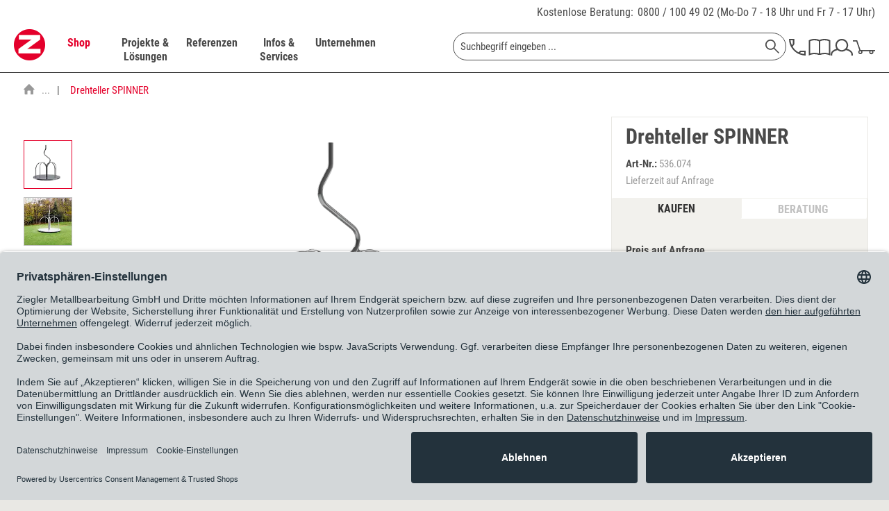

--- FILE ---
content_type: text/html; charset=UTF-8
request_url: https://www.ziegler-metall.de/536-074/drehteller-spinner-serie-click-play
body_size: 38102
content:
    

<!DOCTYPE html>



<html class="no-js" lang="de" itemscope="itemscope" itemtype="https://schema.org/WebPage">



    <head>


    <meta charset="utf-8">




		
    
        <meta name="author" content="ZIEGLER Metallbearbeitung GmbH" />
        <meta name="robots" content="noindex, follow" />
        <meta name="revisit-after" content="15 days" />
        <meta name="keywords" content="Spielgerät, inkl., Drehteller, bestehend, großen, Drehscheibe, (Ø, 1540, mm), welche, Hilfe, gebogenen, Haltegriffen, vier, Bereiche, unterteilt, ist., In, Mitte, befindet" />
        
        <meta name="description" content="Drehteller SPINNER Serie CLICK &amp; PLAY" />
    

    
    
        <meta property="og:type" content="website" />
        <meta property="og:site_name" content="ZIEGLER" />
        <meta property="og:title" content="ZIEGLER" />
        
        <meta property="og:description" content="Die ZIEGLER Metallbearbeitung GmbH ist der Spezialist für Außenanlagen. Ob Überdachungen, Fahrradständer oder Sitzbänke ZIEGLER liefert und montiert…" />
        <meta property="og:image" content="https://www.ziegler-metall.de/themes/Frontend/Ziegler/frontend/_public/src/img/logos/logo--tablet.png" />

        <meta name="twitter:card" content="website" />
        <meta name="twitter:site" content="ZIEGLER" />
        <meta name="twitter:title" content="ZIEGLER" />
        
        <meta name="twitter:description" content="Die ZIEGLER Metallbearbeitung GmbH ist der Spezialist für Außenanlagen. Ob Überdachungen, Fahrradständer oder Sitzbänke ZIEGLER liefert und montiert…" />
        <meta name="twitter:image" content="https://www.ziegler-metall.de/themes/Frontend/Ziegler/frontend/_public/src/img/logos/logo--tablet.png" />
    

    
        <meta itemprop="copyrightHolder" content="ZIEGLER" />
        <meta itemprop="copyrightYear" content="2014" />
        <meta itemprop="isFamilyFriendly" content="True" />
        <meta itemprop="image" content="/themes/Frontend/Ziegler/frontend/_public/src/img/logos/logo--tablet.png" />
    

    
        <meta name="viewport" content="width=device-width, initial-scale=1.0">
        <meta name="mobile-web-app-capable" content="yes">
        <meta name="apple-mobile-web-app-title" content="ZIEGLER">
        <meta name="apple-mobile-web-app-capable" content="yes">
        <meta name="apple-mobile-web-app-status-bar-style" content="default">
    

    
            

				<link rel="alternate" hreflang="de-DE" href="https://www.ziegler-metall.de/536-074/drehteller-spinner-serie-click-play" />
				<link rel="alternate" hreflang="de-AT" href="https://www.ziegler-metall.at/536-074/drehteller-spinner-serie-click-play" />
				<link rel="alternate" hreflang="x-default" href="https://www.ziegler-metall.de/536-074/drehteller-spinner-serie-click-play" />
		



    <link rel="apple-touch-icon-precomposed" href="/themes/Frontend/Ziegler/frontend/_public/src/img/apple-touch-icon-precomposed.png">
    <link rel="shortcut icon" href="/themes/Frontend/Ziegler/frontend/_public/src/img/favicon.ico">




    <meta name="msapplication-navbutton-color" content="#D9400B" />
    <meta name="application-name" content="ZIEGLER" />
    <meta name="msapplication-starturl" content="https://www.ziegler-metall.de/" />
    <meta name="msapplication-window" content="width=1024;height=768" />
    <meta name="msapplication-TileImage" content="/themes/Frontend/Ziegler/frontend/_public/src/img/win-tile-image.png"> 
    <meta name="msapplication-TileColor" content="#D9400B"> 




    <meta name="theme-color" content="#D9400B" />




			<link rel="canonical" href="https://www.ziegler-metall.de/536-074/drehteller-spinner-serie-click-play" />
	





<title itemprop="name">Drehteller SPINNER Serie CLICK & PLAY | ZIEGLER</title>



        
    
            
            <link href="/web/cache/1763130986_3f882095145ccb87ca45bf2282f50a96.css" media="all" rel="stylesheet" type="text/css" />
        
    
    







    
    
    
            <link rel="preload" href="/web/cache/1763130986_3f882095145ccb87ca45bf2282f50a96.js" as="script">
    
    
    
        <link rel="preload" as="image" href="/themes/Frontend/Ziegler/frontend/_public/src/img/logos/logo--tablet.png" media="(min-width: 480px)">
        <link rel="preload" as="image" href="/themes/Frontend/Ziegler/frontend/_public/src/img/logos/logo--mobile.png" media="(max-width: 479px)">
    




    
 	
 	
	
	<script id="usercentrics-cmp" data-settings-id="maUQ_FOBU" data-language="de" src="https://app.usercentrics.eu/browser-ui/latest/loader.js" async> </script>
	<script type="application/javascript" src="https://privacy-proxy.usercentrics.eu/latest/uc-block.bundle.js"></script>


	
    <script>
        // will be used in etrackerController.js
        var etrackerControllerLoggingEnabled = false
    </script>
    <script type="text/plain" data-usercentrics="etracker">
        var waitForEtrackerController = setInterval(function () {
            if (typeof window.etrackerController != 'undefined') {
                clearInterval(waitForEtrackerController);

                try {
                    window.etrackerController.enableCookies();
                } catch (e) {
                    console.warn("etrackerController :: eTracker seems to be blocked")
                }
            }
        }, 100);
    </script>



	
    
    <script>
        window.uetq = window.uetq || [];
        window.uetq.push('consent', 'update', {
            'ad_storage': 'granted'
        });
    </script>

    
            
            <script>window.dataLayer = window.dataLayer || []</script>
        
                    
                <script>
                    try {
                        window.dataLayer.push({"event":"view_item","page_type":"article_detail","currency":"EUR","value":7427,"items":[{"item_id":"536.074","item_name":"Drehteller SPINNER","currency":"EUR","index":0,"item_brand":"E. Ziegler Metallbearbeitung AG","item_category":"Drehteller SPINNER","price":7427,"quantity":1}]});
                    } catch (e) {
                        console.log(e);
                    }
                </script>
            
            
    
            
            <script type="text/plain" data-usercentrics="Google Tag Manager">
                            (function(w,d,s,l,i){
                                    w[l]=w[l]||[];w[l].push({'gtm.start':new Date().getTime(),event:'gtm.js'});
                                    var f=d.getElementsByTagName(s)[0],j=d.createElement(s),dl=l!='dataLayer'?'&l='+l:'';
                                    j.async=true;
                                    j.src='//www.googletagmanager.com/gtm.js?id='+i+dl;f.parentNode.insertBefore(j,f);
                            })(window,document,'script','dataLayer','GTM-K5735Q');


            </script>
        
    
    
    
    <script src="https://integrations.etrusted.com/applications/widget.js/v2" async defer></script>

</head>


<body class="is--ctl-detail is--act-index is--no-sidebar" >

    
	            <!-- Google Tag Manager -->
        <noscript>
            <iframe src="//www.googletagmanager.com/ns.html?id=GTM-K5735Q"
                    height="0" width="0"
                    style="display:none; visibility:hidden"></iframe>
        </noscript>
        <!-- End Google Tag Manager -->
     	


    
        <div class="page-wrap">

            
            
                <noscript class="noscript-main">
                    
                    


                    
    
    



                    



        



        



    <div class="alert is--warning">

        
        
                    

        
        
            <div class="alert--icon">
                <i class="icon--element icon--warning"></i>
            </div>
        

        
        
            <div class="alert--content">
                                    Um ZIEGLER in vollem Umfang nutzen zu k&ouml;nnen, empfehlen wir Ihnen Javascript in Ihrem Browser zu aktiveren.
                            </div>
        
    </div>

                </noscript>
            

            

            
            
                <header class="header-main">
                    
                    
                        <div class="top-bar">
    <div class="container block-group">
        <div class="phone-contact">
            <a href="/unternehmen/kontakt">Kostenlose Beratung:</a>

            <span>
                <a href="tel:+498001004902" class="tracking_tn">0800 / 100 49 02</a>
                (Mo-Do 7 - 18 Uhr und Fr 7 - 17 Uhr)
			</span>
        </div>
    </div>
</div>
                    

                    
     

    <div class="header--navigation">
        <div class="container">

            
                <div class="container--ajax-cart"
                     data-collapse-cart="true" data-displayMode="offcanvas"></div>
            
        </div>
    </div>

                </header>

                
                
                    <nav class="navigation-main">
                        <div class="container" data-menu-scroller="true" data-listSelector=".navigation--list.container" data-viewPortSelector=".navigation--list-wrapper">
                            
                                <div class="navigation--list-wrapper">
    
	<div class="logo-main block-group" role="banner">
		<div class="logo--shop block">
	        <a class="logo--link" href="https://www.ziegler-metall.de/"
        	   title="ZIEGLER - zur Startseite wechseln">
	            <picture>
                	<source
                            srcset="/themes/Frontend/Ziegler/frontend/_public/src/img/logos/logo--tablet.png 1x, /themes/Frontend/Ziegler/frontend/_public/src/img/logos/logo--tablet_2x.png 2x"
                            media="(min-width: 1450px)"
                    >
                    <source
                            srcset="/themes/Frontend/Ziegler/frontend/_public/src/img/logos/logo--mobile.png, /themes/Frontend/Ziegler/frontend/_public/src/img/logos/logo--mobile_2x.png 2x"
                            media="(max-width: 1449px)"
                    >
                    <img
                            src="/themes/Frontend/Ziegler/frontend/_public/src/img/logos/logo--mobile.png"
                            alt="ZIEGLER - zur Startseite wechseln"
                    />
	            </picture>
        	</a>
		</div>
	</div>
    

    <div class="main--navigation">
    <ul class="navigation--list container" role="menubar" itemscope="itemscope" itemtype="http://schema.org/SiteNavigationElement">
        <li class="navigation--entry is--active entry--cat" data-catlpos="0" role="menuitem"><a class="navigation--link is--active" href="https://www.ziegler-metall.de/webshop" title="Shop" itemprop="url"><span itemprop="name">Shop</span></a></li><li class="navigation--entry entry--cat" data-catlpos="1" role="menuitem"><a class="navigation--link" href="https://www.ziegler-metall.de/projekte-und-loesungen" title="Projekte & Lösungen" itemprop="url"><span itemprop="name">Projekte & Lösungen</span></a></li><li class="navigation--entry entry--cat" data-catlpos="2" role="menuitem"><a class="navigation--link" href="https://www.ziegler-metall.de/referenzen" title="Referenzen" itemprop="url"><span itemprop="name">Referenzen</span></a></li><li class="navigation--entry entry--cat" data-catlpos="3" role="menuitem"><a class="navigation--link" href="https://www.ziegler-metall.de/infos-und-services" title="Infos & Services" itemprop="url"><span itemprop="name">Infos & Services</span></a></li><li class="navigation--entry entry--cat" data-catlpos="4" role="menuitem"><a class="navigation--link" href="https://www.ziegler-metall.de/unternehmen" title="Unternehmen" itemprop="url"><span itemprop="name">Unternehmen</span></a></li><li class="navigation--entry entry--menu-left" role="menuitem"><a class="entry--link entry--trigger" href="#offcanvas--left" data-offcanvas-main-navigation="true"data-offCanvasSelector=".sidebar-main"><svg class="icon icon-burger"><use xlink:href="/themes/Frontend/Ziegler/frontend/_public/src/icomoon/symbol-defs.svg#icon-burger"></use></svg></a></li><li class="navigation--entry entry--search" role="menuitem" data-search="true"aria-haspopup="true">
    <form action="/search" method="get" class="main-search--form">
        

        
        

        

        
        
    <input type="search" name="sSearch"  class="main-search--field" autocomplete="off" autocapitalize="off" placeholder="Suchbegriff eingeben ..." maxlength="70" />


        
        
            <button type="submit" class="main-search--button" aria-label="Suchen">

                
                
    <svg class="icon icon-search">
        <use xlink:href="/themes/Frontend/Ziegler/frontend/_public/src/icomoon/symbol-defs.svg#icon-search"></use>
    </svg>


                
                
                    <span class="main-search--text">Suchen</span>
                
            </button>
        

        
        
            <div class="form--ajax-loader">&nbsp;</div>
        
    </form>

    
    
        <div class="main-search--results"></div>
    

</li><li class="navigation--entry entry--telno" role="menuitem"><a href="/unternehmen/kontakt"><svg class="icon icon-phone"><use xlink:href="/themes/Frontend/Ziegler/frontend/_public/src/icomoon/symbol-defs.svg#icon-phone"></use></svg></a></li><li class="navigation--entry entry--catalog" role="menuitem"><a href="https://www.ziegler-metall.de/unternehmen/kataloge"title="Katalog"class="entry--link catalog--link"><svg class="icon icon-catalog"><use xlink:href="/themes/Frontend/Ziegler/frontend/_public/src/icomoon/symbol-defs.svg#icon-catalog"></use></svg></a></li><li class="navigation--entry entry--account" role="menuitem"><a href="https://www.ziegler-metall.de/account"title="MEIN ZIEGLER-Kundenkonto"class="entry--link account--link"><svg class="icon icon-account"><use xlink:href="/themes/Frontend/Ziegler/frontend/_public/src/icomoon/symbol-defs.svg#icon-account"></use></svg></a></li><li class="navigation--entry entry--cart" role="menuitem"><a class="cart--link cart--link-mobile" href="https://www.ziegler-metall.de/checkout/cart" wsQuant="0"title="Warenkorb"data-ajaxBasketQuantity="https://www.ziegler-metall.de/checkout/ajaxAmount" ><svg class="icon icon-cart"><use xlink:href="/themes/Frontend/Ziegler/frontend/_public/src/icomoon/symbol-defs.svg#icon-cart"></use></svg><span class="custom-badge">0</span></a><div class="ajax-loader">&nbsp;</div></li>
    </ul>
    </div>
</div>
                            
    
	
    
        

<div class="advanced-menu" data-advanced-menu="true" data-hoverDelay="">
    
                    
                        
                        
            <div class="menu--container">
                
                    <div class="button-container">
                        
                            <a href="https://www.ziegler-metall.de/webshop" class="button--category" title="Zur Kategorie Shop">
                                <span class="text-link">Zur Kategorie Shop</span>
                                <svg class="icon icon-arrow_right icon--arrow-right">
                                    <use xlink:href="/themes/Frontend/Ziegler/frontend/_public/src/icomoon/symbol-defs.svg#icon-arrow_right"></use>
                                </svg>
                            </a>
                        

                        
                            <svg class="icon icon-cross button--close">
                                <use xlink:href="/themes/Frontend/Ziegler/frontend/_public/src/icomoon/symbol-defs.svg#icon-cross"></use>
                            </svg>
                        
                    </div>

                                            <div class="content--wrapper has--content">
                                                            <ul class="main--categories">
                                                                            
                                                                                                                        <li class="categories--list-item">
                                            <a href="https://www.ziegler-metall.de/ueberdachungen" class="menu--list-item-link" title="Überdachungen" data-cat-id="41800" data-bg-image="/media/image/c1/d4/32/Ueberdachungen-Pegasus-602x477.jpg">
                                                Überdachungen
                                                                                                    <svg class="icon icon-arrow_right icon--arrow-right">
                                                        <use xlink:href="/themes/Frontend/Ziegler/frontend/_public/src/icomoon/symbol-defs.svg#icon-arrow_right"></use>
                                                    </svg>
                                                                                            </a>
                                        </li>
                                                                            
                                                                                                                        <li class="categories--list-item">
                                            <a href="https://www.ziegler-metall.de/fahrradparker-2" class="menu--list-item-link" title="Fahrradparker" data-cat-id="38053" data-bg-image="/media/image/58/fb/37/fahrradparksysteme-600x560.jpg">
                                                Fahrradparker
                                                                                                    <svg class="icon icon-arrow_right icon--arrow-right">
                                                        <use xlink:href="/themes/Frontend/Ziegler/frontend/_public/src/icomoon/symbol-defs.svg#icon-arrow_right"></use>
                                                    </svg>
                                                                                            </a>
                                        </li>
                                                                            
                                                                                                                        <li class="categories--list-item">
                                            <a href="https://www.ziegler-metall.de/baenke-tische" class="menu--list-item-link" title="Bänke &amp; Tische" data-cat-id="36525" data-bg-image="/media/image/33/e2/a9/aussenmobiliar-600x560.jpg">
                                                Bänke & Tische
                                                                                                    <svg class="icon icon-arrow_right icon--arrow-right">
                                                        <use xlink:href="/themes/Frontend/Ziegler/frontend/_public/src/icomoon/symbol-defs.svg#icon-arrow_right"></use>
                                                    </svg>
                                                                                            </a>
                                        </li>
                                                                            
                                                                                                                        <li class="categories--list-item">
                                            <a href="https://www.ziegler-metall.de/abfall-ascher" class="menu--list-item-link" title="Abfall &amp; Ascher" data-cat-id="37248" data-bg-image="/media/image/ae/53/d1/abfallbehaelter-crystal-3192-002-600x560.jpg">
                                                Abfall & Ascher
                                                                                                    <svg class="icon icon-arrow_right icon--arrow-right">
                                                        <use xlink:href="/themes/Frontend/Ziegler/frontend/_public/src/icomoon/symbol-defs.svg#icon-arrow_right"></use>
                                                    </svg>
                                                                                            </a>
                                        </li>
                                                                            
                                                                                                                        <li class="categories--list-item">
                                            <a href="https://www.ziegler-metall.de/verkehrstechnik" class="menu--list-item-link" title="Verkehrstechnik" data-cat-id="38559" data-bg-image="/media/image/ff/7e/16/verkehrsleitsystem-600x560.jpg">
                                                Verkehrstechnik
                                                                                                    <svg class="icon icon-arrow_right icon--arrow-right">
                                                        <use xlink:href="/themes/Frontend/Ziegler/frontend/_public/src/icomoon/symbol-defs.svg#icon-arrow_right"></use>
                                                    </svg>
                                                                                            </a>
                                        </li>
                                                                            
                                                                                                                        <li class="categories--list-item">
                                            <a href="https://www.ziegler-metall.de/garten-landschaftsbau" class="menu--list-item-link" title="Garten- &amp; Landschaftsbau" data-cat-id="39972" data-bg-image="/media/image/4f/ab/24/galabau-600x560.jpg">
                                                Garten- & Landschaftsbau
                                                                                                    <svg class="icon icon-arrow_right icon--arrow-right">
                                                        <use xlink:href="/themes/Frontend/Ziegler/frontend/_public/src/icomoon/symbol-defs.svg#icon-arrow_right"></use>
                                                    </svg>
                                                                                            </a>
                                        </li>
                                                                            
                                                                                                                        <li class="categories--list-item">
                                            <a href="https://www.ziegler-metall.de/gebaeudeausruestung" class="menu--list-item-link" title="Gebäudeausrüstung" data-cat-id="40236" data-bg-image="/media/image/c7/7d/0d/Gebeaudeausruestung-Stele-602x482.jpg">
                                                Gebäudeausrüstung
                                                                                                    <svg class="icon icon-arrow_right icon--arrow-right">
                                                        <use xlink:href="/themes/Frontend/Ziegler/frontend/_public/src/icomoon/symbol-defs.svg#icon-arrow_right"></use>
                                                    </svg>
                                                                                            </a>
                                        </li>
                                                                            
                                                                                                                        <li class="categories--list-item">
                                            <a href="https://www.ziegler-metall.de/spielplatzausstattung" class="menu--list-item-link" title="Spielplatzausstattung" data-cat-id="47252" data-bg-image="">
                                                Spielplatzausstattung
                                                                                                    <svg class="icon icon-arrow_right icon--arrow-right">
                                                        <use xlink:href="/themes/Frontend/Ziegler/frontend/_public/src/icomoon/symbol-defs.svg#icon-arrow_right"></use>
                                                    </svg>
                                                                                            </a>
                                        </li>
                                                                            
                                                                                                                        <li class="categories--list-item">
                                            <a href="https://www.ziegler-metall.de/sportplatzausstattung" class="menu--list-item-link" title="Sportplatzausstattung" data-cat-id="47253" data-bg-image="">
                                                Sportplatzausstattung
                                                                                                    <svg class="icon icon-arrow_right icon--arrow-right">
                                                        <use xlink:href="/themes/Frontend/Ziegler/frontend/_public/src/icomoon/symbol-defs.svg#icon-arrow_right"></use>
                                                    </svg>
                                                                                            </a>
                                        </li>
                                                                            
                                                                                                                        <li class="categories--list-item">
                                            <a href="https://www.ziegler-metall.de/elektromobilitaet" class="menu--list-item-link" title="Elektromobilität" data-cat-id="36483" data-bg-image="/media/image/cf/32/46/Elektromobilitaet-Ladestation-Secure-602x482.jpg">
                                                Elektromobilität
                                                                                                    <svg class="icon icon-arrow_right icon--arrow-right">
                                                        <use xlink:href="/themes/Frontend/Ziegler/frontend/_public/src/icomoon/symbol-defs.svg#icon-arrow_right"></use>
                                                    </svg>
                                                                                            </a>
                                        </li>
                                                                            
                                                                                                                        <li class="categories--list-item">
                                            <a href="https://www.ziegler-metall.de/kollektionen" class="menu--list-item-link" title="Kollektionen" data-cat-id="41161" data-bg-image="/media/image/18/ba/6c/kollektionen-600x560.jpg">
                                                Kollektionen
                                                                                                    <svg class="icon icon-arrow_right icon--arrow-right">
                                                        <use xlink:href="/themes/Frontend/Ziegler/frontend/_public/src/icomoon/symbol-defs.svg#icon-arrow_right"></use>
                                                    </svg>
                                                                                            </a>
                                        </li>
                                                                    </ul>

                                <div class="menu--list-wrapper">
                                    
                                        <ul class="menu--list menu--level-0">
    
                    
                        
            
            
            <li class="menu--list-item item--level-0 clearfix menu--item-41800" style="width: 100%">
                
                    
                                            <ul class="menu--list menu--level-1">
    
                    
                        
                            
            
                                                            <li class="menu--list-item item--level-1 item--all-link clearfix">
                    <a href="https://www.ziegler-metall.de/ueberdachungen" class="menu--list-item-link" title="Überdachungen">Alles aus Überdachungen anzeigen</a>
                </li>
            
            <li class="menu--list-item item--level-1 clearfix">
                
                                            <a href="https://www.ziegler-metall.de/fahrradueberdachungen-2" class="menu--list-item-link" title="Fahrradüberdachungen">Fahrradüberdachungen</a>
                    
                                    
            </li>

            
                    
                        
                            
            
            
            <li class="menu--list-item item--level-1 clearfix">
                
                                            <a href="https://www.ziegler-metall.de/ueberdachungen-fuer-muellbehaelter" class="menu--list-item-link" title="Überdachungen für Müllbehälter">Überdachungen für Müllbehälter</a>
                    
                                    
            </li>

            
                    
                        
                            
            
            
            <li class="menu--list-item item--level-1 clearfix">
                
                                            <a href="https://www.ziegler-metall.de/minigaragen" class="menu--list-item-link" title="Minigaragen">Minigaragen</a>
                    
                                    
            </li>

            
                    
                        
                            
            
            
            <li class="menu--list-item item--level-1 clearfix">
                
                                            <a href="https://www.ziegler-metall.de/container" class="menu--list-item-link" title="Container">Container</a>
                    
                                    
            </li>

            
                    
                        
                            
            
            
            <li class="menu--list-item item--level-1 clearfix">
                
                                            <a href="https://www.ziegler-metall.de/wartehallen" class="menu--list-item-link" title="Wartehallen">Wartehallen</a>
                    
                                    
            </li>

            
                    
                        
                            
            
            
            <li class="menu--list-item item--level-1 clearfix">
                
                                            <a href="https://www.ziegler-metall.de/raucherunterstaende" class="menu--list-item-link" title="Raucherunterstände">Raucherunterstände</a>
                    
                                    
            </li>

            
                    
                        
                            
            
            
            <li class="menu--list-item item--level-1 clearfix">
                
                                            <a href="https://www.ziegler-metall.de/carports" class="menu--list-item-link" title="Carports">Carports</a>
                    
                                    
            </li>

            
                    
                        
                            
            
            
            <li class="menu--list-item item--level-1 clearfix">
                
                                            <a href="https://www.ziegler-metall.de/automatenueberdachungen" class="menu--list-item-link" title="Automatenüberdachungen">Automatenüberdachungen</a>
                    
                                    
            </li>

            
                    
                        
                            
            
            
            <li class="menu--list-item item--level-1 clearfix">
                
                                            <a href="https://www.ziegler-metall.de/beschattungssysteme" class="menu--list-item-link" title="Beschattungssysteme">Beschattungssysteme</a>
                    
                                    
            </li>

            
                    
                        
                            
            
            
            <li class="menu--list-item item--level-1 clearfix">
                
                                            <a href="https://www.ziegler-metall.de/windschutz-sichtschutz-2" class="menu--list-item-link" title="Windschutz &amp; Sichtschutz">Windschutz & Sichtschutz</a>
                    
                                    
            </li>

                            </ul>
                <ul class="menu--list menu--level-1">
            
                    
                        
                            
            
            
            <li class="menu--list-item item--level-1 clearfix">
                
                                            <a href="https://www.ziegler-metall.de/zubehoer-fuer-ueberdachungen" class="menu--list-item-link" title="Zubehör für Überdachungen">Zubehör für Überdachungen</a>
                    
                                    
            </li>

            
            
    </ul>

                                    
            </li>

            
                    
                        
            
            
            <li class="menu--list-item item--level-0 clearfix menu--item-38053" style="width: 100%">
                
                    
                                            <ul class="menu--list menu--level-1">
    
                    
                        
                            
            
                                                            <li class="menu--list-item item--level-1 item--all-link clearfix">
                    <a href="https://www.ziegler-metall.de/fahrradparker-2" class="menu--list-item-link" title="Fahrradparker">Alles aus Fahrradparker anzeigen</a>
                </li>
            
            <li class="menu--list-item item--level-1 clearfix">
                
                                            <a href="https://www.ziegler-metall.de/fahrradstaender" class="menu--list-item-link" title="Fahrradständer">Fahrradständer</a>
                    
                                    
            </li>

            
                    
                        
                            
            
            
            <li class="menu--list-item item--level-1 clearfix">
                
                                            <a href="https://www.ziegler-metall.de/fahrradanlehnbuegel" class="menu--list-item-link" title="Fahrradanlehnbügel">Fahrradanlehnbügel</a>
                    
                                    
            </li>

            
                    
                        
                            
            
            
            <li class="menu--list-item item--level-1 clearfix">
                
                                            <a href="https://www.ziegler-metall.de/fahrrad-servicestationen" class="menu--list-item-link" title="Fahrrad-Servicestationen">Fahrrad-Servicestationen</a>
                    
                                    
            </li>

            
                    
                        
                            
            
            
            <li class="menu--list-item item--level-1 clearfix">
                
                                            <a href="https://www.ziegler-metall.de/fahrradaufhaengungen" class="menu--list-item-link" title="Fahrradaufhängungen">Fahrradaufhängungen</a>
                    
                                    
            </li>

            
                    
                        
                            
            
            
            <li class="menu--list-item item--level-1 clearfix">
                
                                            <a href="https://www.ziegler-metall.de/fahrradueberdachungen-3" class="menu--list-item-link" title="Fahrradüberdachungen">Fahrradüberdachungen</a>
                    
                                    
            </li>

            
                    
                        
                            
            
            
            <li class="menu--list-item item--level-1 clearfix">
                
                                            <a href="https://www.ziegler-metall.de/fahrradgaragen-3" class="menu--list-item-link" title="Fahrradgaragen">Fahrradgaragen</a>
                    
                                    
            </li>

            
                    
                        
                            
            
            
            <li class="menu--list-item item--level-1 clearfix">
                
                                            <a href="https://www.ziegler-metall.de/e-bike-ladestationen-1" class="menu--list-item-link" title="E-Bike-Ladestationen">E-Bike-Ladestationen</a>
                    
                                    
            </li>

            
            
    </ul>

                                    
            </li>

            
                    
                        
            
            
            <li class="menu--list-item item--level-0 clearfix menu--item-36525" style="width: 100%">
                
                    
                                            <ul class="menu--list menu--level-1">
    
                    
                        
                            
            
                                                            <li class="menu--list-item item--level-1 item--all-link clearfix">
                    <a href="https://www.ziegler-metall.de/baenke-tische" class="menu--list-item-link" title="Bänke &amp; Tische">Alles aus Bänke & Tische anzeigen</a>
                </li>
            
            <li class="menu--list-item item--level-1 clearfix">
                
                                            <a href="https://www.ziegler-metall.de/sitzbaenke" class="menu--list-item-link" title="Sitzbänke">Sitzbänke</a>
                    
                                    
            </li>

            
                    
                        
                            
            
            
            <li class="menu--list-item item--level-1 clearfix">
                
                                            <a href="https://www.ziegler-metall.de/sitzgruppen" class="menu--list-item-link" title="Sitzgruppen">Sitzgruppen</a>
                    
                                    
            </li>

            
                    
                        
                            
            
            
            <li class="menu--list-item item--level-1 clearfix">
                
                                            <a href="https://www.ziegler-metall.de/sitze" class="menu--list-item-link" title="Sitze">Sitze</a>
                    
                                    
            </li>

            
                    
                        
                            
            
            
            <li class="menu--list-item item--level-1 clearfix">
                
                                            <a href="https://www.ziegler-metall.de/anlehnbaenke" class="menu--list-item-link" title="Anlehnbänke">Anlehnbänke</a>
                    
                                    
            </li>

            
                    
                        
                            
            
            
            <li class="menu--list-item item--level-1 clearfix">
                
                                            <a href="https://www.ziegler-metall.de/outdoor-tische" class="menu--list-item-link" title="Outdoor-Tische">Outdoor-Tische</a>
                    
                                    
            </li>

            
                    
                        
                            
            
            
            <li class="menu--list-item item--level-1 clearfix">
                
                                            <a href="https://www.ziegler-metall.de/modulares-aussenmobiliar" class="menu--list-item-link" title="modulares Außenmobiliar">modulares Außenmobiliar</a>
                    
                                    
            </li>

            
                    
                        
                            
            
            
            <li class="menu--list-item item--level-1 clearfix">
                
                                            <a href="https://www.ziegler-metall.de/parklets" class="menu--list-item-link" title="Parklets">Parklets</a>
                    
                                    
            </li>

            
            
    </ul>

                                    
            </li>

            
                    
                        
            
            
            <li class="menu--list-item item--level-0 clearfix menu--item-37248" style="width: 100%">
                
                    
                                            <ul class="menu--list menu--level-1">
    
                    
                        
                            
            
                                                            <li class="menu--list-item item--level-1 item--all-link clearfix">
                    <a href="https://www.ziegler-metall.de/abfall-ascher" class="menu--list-item-link" title="Abfall &amp; Ascher">Alles aus Abfall & Ascher anzeigen</a>
                </li>
            
            <li class="menu--list-item item--level-1 clearfix">
                
                                            <a href="https://www.ziegler-metall.de/abfallbehaeltersysteme" class="menu--list-item-link" title="Abfallbehältersysteme">Abfallbehältersysteme</a>
                    
                                    
            </li>

            
                    
                        
                            
            
            
            <li class="menu--list-item item--level-1 clearfix">
                
                                            <a href="https://www.ziegler-metall.de/ascher" class="menu--list-item-link" title="Ascher">Ascher</a>
                    
                                    
            </li>

            
                    
                        
                            
            
            
            <li class="menu--list-item item--level-1 clearfix">
                
                                            <a href="https://www.ziegler-metall.de/ueberdachungen-fuer-muellbehaelter-2" class="menu--list-item-link" title="Überdachungen für Müllbehälter">Überdachungen für Müllbehälter</a>
                    
                                    
            </li>

            
                    
                        
                            
            
            
            <li class="menu--list-item item--level-1 clearfix">
                
                                            <a href="https://www.ziegler-metall.de/hundetoiletten" class="menu--list-item-link" title="Hundetoiletten">Hundetoiletten</a>
                    
                                    
            </li>

            
                    
                        
                            
            
            
            <li class="menu--list-item item--level-1 clearfix">
                
                                            <a href="https://www.ziegler-metall.de/zubehoer-fuer-abfall-ascher" class="menu--list-item-link" title="Zubehör für Abfall &amp; Ascher">Zubehör für Abfall & Ascher</a>
                    
                                    
            </li>

            
            
    </ul>

                                    
            </li>

            
                    
                        
            
            
            <li class="menu--list-item item--level-0 clearfix menu--item-38559" style="width: 100%">
                
                    
                                            <ul class="menu--list menu--level-1">
    
                    
                        
                            
            
                                                            <li class="menu--list-item item--level-1 item--all-link clearfix">
                    <a href="https://www.ziegler-metall.de/verkehrstechnik" class="menu--list-item-link" title="Verkehrstechnik">Alles aus Verkehrstechnik anzeigen</a>
                </li>
            
            <li class="menu--list-item item--level-1 clearfix">
                
                                            <a href="https://www.ziegler-metall.de/poller-pfosten" class="menu--list-item-link" title="Poller &amp; Pfosten">Poller & Pfosten</a>
                    
                                    
            </li>

            
                    
                        
                            
            
            
            <li class="menu--list-item item--level-1 clearfix">
                
                                            <a href="https://www.ziegler-metall.de/absperrungen" class="menu--list-item-link" title="Absperrungen">Absperrungen</a>
                    
                                    
            </li>

            
                    
                        
                            
            
            
            <li class="menu--list-item item--level-1 clearfix">
                
                                            <a href="https://www.ziegler-metall.de/baustellensicherung" class="menu--list-item-link" title="Baustellensicherung">Baustellensicherung</a>
                    
                                    
            </li>

            
                    
                        
                            
            
            
            <li class="menu--list-item item--level-1 clearfix">
                
                                            <a href="https://www.ziegler-metall.de/verkehrssicherung" class="menu--list-item-link" title="Verkehrssicherung">Verkehrssicherung</a>
                    
                                    
            </li>

            
                    
                        
                            
            
            
            <li class="menu--list-item item--level-1 clearfix">
                
                                            <a href="https://www.ziegler-metall.de/schilder" class="menu--list-item-link" title="Schilder">Schilder</a>
                    
                                    
            </li>

            
                    
                        
                            
            
            
            <li class="menu--list-item item--level-1 clearfix">
                
                                            <a href="https://www.ziegler-metall.de/parkplatzsperren" class="menu--list-item-link" title="Parkplatzsperren">Parkplatzsperren</a>
                    
                                    
            </li>

            
                    
                        
                            
            
            
            <li class="menu--list-item item--level-1 clearfix">
                
                                            <a href="https://www.ziegler-metall.de/verkehrsspiegel" class="menu--list-item-link" title="Verkehrsspiegel">Verkehrsspiegel</a>
                    
                                    
            </li>

            
            
    </ul>

                                    
            </li>

            
                    
                        
            
            
            <li class="menu--list-item item--level-0 clearfix menu--item-39972" style="width: 100%">
                
                    
                                            <ul class="menu--list menu--level-1">
    
                    
                        
                            
            
                                                            <li class="menu--list-item item--level-1 item--all-link clearfix">
                    <a href="https://www.ziegler-metall.de/garten-landschaftsbau" class="menu--list-item-link" title="Garten- &amp; Landschaftsbau">Alles aus Garten- & Landschaftsbau anzeigen</a>
                </li>
            
            <li class="menu--list-item item--level-1 clearfix">
                
                                            <a href="https://www.ziegler-metall.de/beschattungssysteme-2" class="menu--list-item-link" title="Beschattungssysteme">Beschattungssysteme</a>
                    
                                    
            </li>

            
                    
                        
                            
            
            
            <li class="menu--list-item item--level-1 clearfix">
                
                                            <a href="https://www.ziegler-metall.de/windschutz-sichtschutz" class="menu--list-item-link" title="Windschutz &amp; Sichtschutz">Windschutz & Sichtschutz</a>
                    
                                    
            </li>

            
                    
                        
                            
            
            
            <li class="menu--list-item item--level-1 clearfix">
                
                                            <a href="https://www.ziegler-metall.de/baumschutz-1" class="menu--list-item-link" title="Baumschutz">Baumschutz</a>
                    
                                    
            </li>

            
                    
                        
                            
            
            
            <li class="menu--list-item item--level-1 clearfix">
                
                                            <a href="https://www.ziegler-metall.de/pflanzbehaelter" class="menu--list-item-link" title="Pflanzbehälter">Pflanzbehälter</a>
                    
                                    
            </li>

            
                    
                        
                            
            
            
            <li class="menu--list-item item--level-1 clearfix">
                
                                            <a href="https://www.ziegler-metall.de/outdoor-kuechen" class="menu--list-item-link" title="Outdoor-Küchen">Outdoor-Küchen</a>
                    
                                    
            </li>

            
                    
                        
                            
            
            
            <li class="menu--list-item item--level-1 clearfix">
                
                                            <a href="https://www.ziegler-metall.de/bewaesserung" class="menu--list-item-link" title="Bewässerung">Bewässerung</a>
                    
                                    
            </li>

            
                    
                        
                            
            
            
            <li class="menu--list-item item--level-1 clearfix">
                
                                            <a href="https://www.ziegler-metall.de/hochwasserschutz" class="menu--list-item-link" title="Hochwasserschutz">Hochwasserschutz</a>
                    
                                    
            </li>

            
                    
                        
                            
            
            
            <li class="menu--list-item item--level-1 clearfix">
                
                                            <a href="https://www.ziegler-metall.de/stuetzmauern" class="menu--list-item-link" title="Stützmauern">Stützmauern</a>
                    
                                    
            </li>

            
            
    </ul>

                                    
            </li>

            
                    
                        
            
            
            <li class="menu--list-item item--level-0 clearfix menu--item-40236" style="width: 100%">
                
                    
                                            <ul class="menu--list menu--level-1">
    
                    
                        
                            
            
                                                            <li class="menu--list-item item--level-1 item--all-link clearfix">
                    <a href="https://www.ziegler-metall.de/gebaeudeausruestung" class="menu--list-item-link" title="Gebäudeausrüstung">Alles aus Gebäudeausrüstung anzeigen</a>
                </li>
            
            <li class="menu--list-item item--level-1 clearfix">
                
                                            <a href="https://www.ziegler-metall.de/informationssysteme" class="menu--list-item-link" title="Informationssysteme">Informationssysteme</a>
                    
                                    
            </li>

            
                    
                        
                            
            
            
            <li class="menu--list-item item--level-1 clearfix">
                
                                            <a href="https://www.ziegler-metall.de/briefkaesten" class="menu--list-item-link" title="Briefkästen">Briefkästen</a>
                    
                                    
            </li>

            
                    
                        
                            
            
            
            <li class="menu--list-item item--level-1 clearfix">
                
                                            <a href="https://www.ziegler-metall.de/lager-betriebsbedarf" class="menu--list-item-link" title="Lager- &amp; Betriebsbedarf">Lager- & Betriebsbedarf</a>
                    
                                    
            </li>

            
                    
                        
                            
            
            
            <li class="menu--list-item item--level-1 clearfix">
                
                                            <a href="https://www.ziegler-metall.de/winterdienst" class="menu--list-item-link" title="Winterdienst">Winterdienst</a>
                    
                                    
            </li>

            
                    
                        
                            
            
            
            <li class="menu--list-item item--level-1 clearfix">
                
                                            <a href="https://www.ziegler-metall.de/rampen" class="menu--list-item-link" title="Rampen">Rampen</a>
                    
                                    
            </li>

            
                    
                        
                            
            
            
            <li class="menu--list-item item--level-1 clearfix">
                
                                            <a href="https://www.ziegler-metall.de/infektionsschutz-hygiene" class="menu--list-item-link" title="Infektionsschutz &amp; Hygiene">Infektionsschutz & Hygiene</a>
                    
                                    
            </li>

            
                    
                        
                            
            
            
            <li class="menu--list-item item--level-1 clearfix">
                
                                            <a href="https://www.ziegler-metall.de/beleuchtung" class="menu--list-item-link" title="Beleuchtung">Beleuchtung</a>
                    
                                    
            </li>

            
                    
                        
                            
            
            
            <li class="menu--list-item item--level-1 clearfix">
                
                                            <a href="https://www.ziegler-metall.de/hausmeisterbedarf-baustoffe" class="menu--list-item-link" title="Hausmeisterbedarf &amp; Baustoffe">Hausmeisterbedarf & Baustoffe</a>
                    
                                    
            </li>

            
            
    </ul>

                                    
            </li>

            
                    
                        
            
            
            <li class="menu--list-item item--level-0 clearfix menu--item-47252" style="width: 100%">
                
                    
                                            <ul class="menu--list menu--level-1">
    
                    
                        
                            
            
                                                            <li class="menu--list-item item--level-1 item--all-link clearfix">
                    <a href="https://www.ziegler-metall.de/spielplatzausstattung" class="menu--list-item-link" title="Spielplatzausstattung">Alles aus Spielplatzausstattung anzeigen</a>
                </li>
            
            <li class="menu--list-item item--level-1 clearfix">
                
                                            <a href="https://www.ziegler-metall.de/dynamische-spielgeraete" class="menu--list-item-link" title="Dynamische Spielgeräte">Dynamische Spielgeräte</a>
                    
                                    
            </li>

            
                    
                        
                            
            
            
            <li class="menu--list-item item--level-1 clearfix">
                
                                            <a href="https://www.ziegler-metall.de/spielanlagen" class="menu--list-item-link" title="Spielanlagen">Spielanlagen</a>
                    
                                    
            </li>

            
                    
                        
                            
            
            
            <li class="menu--list-item item--level-1 clearfix">
                
                                            <a href="https://www.ziegler-metall.de/kleinkindgeraete" class="menu--list-item-link" title="Kleinkindgeräte">Kleinkindgeräte</a>
                    
                                    
            </li>

            
                    
                        
                            
            
            
            <li class="menu--list-item item--level-1 clearfix">
                
                                            <a href="https://www.ziegler-metall.de/kletteranlagen" class="menu--list-item-link" title="Kletteranlagen">Kletteranlagen</a>
                    
                                    
            </li>

            
                    
                        
                            
            
            
            <li class="menu--list-item item--level-1 clearfix">
                
                                            <a href="https://www.ziegler-metall.de/spielplatzergaenzungen" class="menu--list-item-link" title="Spielplatzergänzungen">Spielplatzergänzungen</a>
                    
                                    
            </li>

            
                    
                        
                            
            
            
            <li class="menu--list-item item--level-1 clearfix">
                
                                            <a href="https://www.ziegler-metall.de/agility-1" class="menu--list-item-link" title="Agility">Agility</a>
                    
                                    
            </li>

            
            
    </ul>

                                    
            </li>

            
                    
                        
            
            
            <li class="menu--list-item item--level-0 clearfix menu--item-47253" style="width: 100%">
                
                    
                                            <ul class="menu--list menu--level-1">
    
                    
                        
                            
            
                                                            <li class="menu--list-item item--level-1 item--all-link clearfix">
                    <a href="https://www.ziegler-metall.de/sportplatzausstattung" class="menu--list-item-link" title="Sportplatzausstattung">Alles aus Sportplatzausstattung anzeigen</a>
                </li>
            
            <li class="menu--list-item item--level-1 clearfix">
                
                                            <a href="https://www.ziegler-metall.de/sportplatzumrandung" class="menu--list-item-link" title="Sportplatzumrandung">Sportplatzumrandung</a>
                    
                                    
            </li>

            
                    
                        
                            
            
            
            <li class="menu--list-item item--level-1 clearfix">
                
                                            <a href="https://www.ziegler-metall.de/ballsport" class="menu--list-item-link" title="Ballsport">Ballsport</a>
                    
                                    
            </li>

            
                    
                        
                            
            
            
            <li class="menu--list-item item--level-1 clearfix">
                
                                            <a href="https://www.ziegler-metall.de/outdoor-fitness" class="menu--list-item-link" title="Outdoor-Fitness">Outdoor-Fitness</a>
                    
                                    
            </li>

            
                    
                        
                            
            
            
            <li class="menu--list-item item--level-1 clearfix">
                
                                            <a href="https://www.ziegler-metall.de/sportplatzergaenzungen" class="menu--list-item-link" title="Sportplatzergänzungen">Sportplatzergänzungen</a>
                    
                                    
            </li>

            
                    
                        
                            
            
            
            <li class="menu--list-item item--level-1 clearfix">
                
                                            <a href="https://www.ziegler-metall.de/agility" class="menu--list-item-link" title="Agility">Agility</a>
                    
                                    
            </li>

            
            
    </ul>

                                    
            </li>

            
                    
                        
            
            
            <li class="menu--list-item item--level-0 clearfix menu--item-36483" style="width: 100%">
                
                    
                                            <ul class="menu--list menu--level-1">
    
                    
                        
                            
            
                                                            <li class="menu--list-item item--level-1 item--all-link clearfix">
                    <a href="https://www.ziegler-metall.de/elektromobilitaet" class="menu--list-item-link" title="Elektromobilität">Alles aus Elektromobilität anzeigen</a>
                </li>
            
            <li class="menu--list-item item--level-1 clearfix">
                
                                            <a href="https://www.ziegler-metall.de/schliessfachanlagen" class="menu--list-item-link" title="Schließfachanlagen">Schließfachanlagen</a>
                    
                                    
            </li>

            
                    
                        
                            
            
            
            <li class="menu--list-item item--level-1 clearfix">
                
                                            <a href="https://www.ziegler-metall.de/e-ladestationen" class="menu--list-item-link" title="E-Ladestationen">E-Ladestationen</a>
                    
                                    
            </li>

            
            
    </ul>

                                    
            </li>

            
                    
                        
            
            
            <li class="menu--list-item item--level-0 clearfix menu--item-41161" style="width: 100%">
                
                    
                                            <ul class="menu--list menu--level-1">
    
                    
                        
                            
            
                                                            <li class="menu--list-item item--level-1 item--all-link clearfix">
                    <a href="https://www.ziegler-metall.de/kollektionen" class="menu--list-item-link" title="Kollektionen">Alles aus Kollektionen anzeigen</a>
                </li>
            
            <li class="menu--list-item item--level-1 clearfix">
                
                                            <a href="https://www.ziegler-metall.de/spielplatz-kollektionen" class="menu--list-item-link" title="Spielplatz-Kollektionen">Spielplatz-Kollektionen</a>
                    
                                    
            </li>

            
                    
                        
                            
            
            
            <li class="menu--list-item item--level-1 clearfix">
                
                                            <a href="https://www.ziegler-metall.de/sportplatz-kollektionen" class="menu--list-item-link" title="Sportplatz-Kollektionen">Sportplatz-Kollektionen</a>
                    
                                    
            </li>

            
                    
                        
                            
            
            
            <li class="menu--list-item item--level-1 clearfix">
                
                                            <a href="https://www.ziegler-metall.de/stadtmobiliar-kollektionen" class="menu--list-item-link" title="Stadtmobiliar-Kollektionen">Stadtmobiliar-Kollektionen</a>
                    
                                    
            </li>

            
            
    </ul>

                                    
            </li>

            
            
    </ul>

                                    
                                </div>
                            
                                                    </div>
                                    
            </div>
                    
                        
                        
            <div class="menu--container">
                
                    <div class="button-container">
                        
                            <a href="https://www.ziegler-metall.de/projekte-und-loesungen" class="button--category" title="Zur Kategorie Projekte &amp; Lösungen">
                                <span class="text-link">Zur Kategorie Projekte & Lösungen</span>
                                <svg class="icon icon-arrow_right icon--arrow-right">
                                    <use xlink:href="/themes/Frontend/Ziegler/frontend/_public/src/icomoon/symbol-defs.svg#icon-arrow_right"></use>
                                </svg>
                            </a>
                        

                        
                            <svg class="icon icon-cross button--close">
                                <use xlink:href="/themes/Frontend/Ziegler/frontend/_public/src/icomoon/symbol-defs.svg#icon-cross"></use>
                            </svg>
                        
                    </div>

                                            <div class="content--wrapper has--content">
                                                            <ul class="main--categories">
                                                                            
                                                                                                                        <li class="categories--list-item">
                                            <a href="https://www.ziegler-metall.de/themenwelten" class="menu--list-item-link" title="Themenwelten" data-cat-id="157398348" data-bg-image="/media/image/4b/8f/f2/Themenwelten-Sicherheit_fuer_draussen-602x565.jpg">
                                                Themenwelten
                                                                                                    <svg class="icon icon-arrow_right icon--arrow-right">
                                                        <use xlink:href="/themes/Frontend/Ziegler/frontend/_public/src/icomoon/symbol-defs.svg#icon-arrow_right"></use>
                                                    </svg>
                                                                                            </a>
                                        </li>
                                                                            
                                                                                                                        <li class="categories--list-item">
                                            <a href="https://www.ziegler-metall.de/sonderbau-verkehrsbauten-metall" class="menu--list-item-link" title="Sonderbau / Verkehrsbauten" data-cat-id="157398394" data-bg-image="/media/image/00/80/dc/ZOB-Gelsenkirchen-Sonderbau-602x301.jpg">
                                                Sonderbau / Verkehrsbauten
                                                                                                    <svg class="icon icon-arrow_right icon--arrow-right">
                                                        <use xlink:href="/themes/Frontend/Ziegler/frontend/_public/src/icomoon/symbol-defs.svg#icon-arrow_right"></use>
                                                    </svg>
                                                                                            </a>
                                        </li>
                                                                    </ul>

                                <div class="menu--list-wrapper">
                                    
                                        <ul class="menu--list menu--level-0">
    
                    
                        
            
            
            <li class="menu--list-item item--level-0 clearfix menu--item-157398348" style="width: 100%">
                
                    
                                            <ul class="menu--list menu--level-1">
    
                    
                        
                            
            
                                                            <li class="menu--list-item item--level-1 item--all-link clearfix">
                    <a href="https://www.ziegler-metall.de/themenwelten" class="menu--list-item-link" title="Themenwelten">Alles aus Themenwelten anzeigen</a>
                </li>
            
            <li class="menu--list-item item--level-1 clearfix">
                
                                            <a href="https://www.ziegler-metall.de/fahrradgerechte-infrastruktur-und-elektromobilitaet" class="menu--list-item-link" title="Fahrradgerechte Infrastruktur und Elektromobilität">Fahrradgerechte Infrastruktur und Elektromobilität</a>
                    
                                    
            </li>

            
                    
                        
                            
            
            
            <li class="menu--list-item item--level-1 clearfix">
                
                                            <a href="https://www.ziegler-metall.de/unterstaende-fuer-personen" class="menu--list-item-link" title="Unterstände für Personen">Unterstände für Personen</a>
                    
                                    
            </li>

            
                    
                        
                            
            
            
            <li class="menu--list-item item--level-1 clearfix">
                
                                            <a href="https://www.ziegler-metall.de/ueberdachungen-zum-schutz-von-gebrauchsguetern" class="menu--list-item-link" title="Überdachungen zum Schutz von Gebrauchsgütern">Überdachungen zum Schutz von Gebrauchsgütern</a>
                    
                                    
            </li>

            
                    
                        
                            
            
            
            <li class="menu--list-item item--level-1 clearfix">
                
                                            <a href="https://www.ziegler-metall.de/leben-in-der-stadt" class="menu--list-item-link" title="Leben in der Stadt">Leben in der Stadt</a>
                    
                                    
            </li>

            
                    
                        
                            
            
            
            <li class="menu--list-item item--level-1 clearfix">
                
                                            <a href="https://www.ziegler-metall.de/attraktives-wohnumfeld" class="menu--list-item-link" title="Attraktives Wohnumfeld">Attraktives Wohnumfeld</a>
                    
                                    
            </li>

            
                    
                        
                            
            
            
            <li class="menu--list-item item--level-1 clearfix">
                
                                            <a href="https://www.ziegler-metall.de/urlaub-und-freizeit-in-der-heimat" class="menu--list-item-link" title="Urlaub und Freizeit in der Heimat">Urlaub und Freizeit in der Heimat</a>
                    
                                    
            </li>

            
                    
                        
                            
            
            
            <li class="menu--list-item item--level-1 clearfix">
                
                                            <a href="https://www.ziegler-metall.de/abstand-und-hygiene-draussen" class="menu--list-item-link" title="Abstand und Hygiene für draussen">Abstand und Hygiene für draussen</a>
                    
                                    
            </li>

            
                    
                        
                            
            
            
            <li class="menu--list-item item--level-1 clearfix">
                
                                            <a href="https://www.ziegler-metall.de/sport-im-freien" class="menu--list-item-link" title="Sport im Freien">Sport im Freien</a>
                    
                                    
            </li>

            
                    
                        
                            
            
            
            <li class="menu--list-item item--level-1 clearfix">
                
                                            <a href="https://www.ziegler-metall.de/ausstattung-fuer-spielflaechen" class="menu--list-item-link" title="Ausstattung für Spielflächen">Ausstattung für Spielflächen</a>
                    
                                    
            </li>

            
                    
                        
                            
            
            
            <li class="menu--list-item item--level-1 clearfix">
                
                                            <a href="https://www.ziegler-metall.de/ausstattung-fuer-eparkplaetze" class="menu--list-item-link" title="Ausstattung für E-Parkplätze">Ausstattung für E-Parkplätze</a>
                    
                                    
            </li>

                            </ul>
                <ul class="menu--list menu--level-1">
            
                    
                        
                            
            
            
            <li class="menu--list-item item--level-1 clearfix">
                
                                            <a href="https://www.ziegler-metall.de/mehr-sicherheit-fuer-draussen" class="menu--list-item-link" title="Mehr Sicherheit für draußen">Mehr Sicherheit für draußen</a>
                    
                                    
            </li>

            
                    
                        
                            
            
            
            <li class="menu--list-item item--level-1 clearfix">
                
                                            <a href="https://www.ziegler-metall.de/verkehrssicherung-durch-zufahrtskontrolle" class="menu--list-item-link" title="Verkehrssicherung durch Zufahrtskontrolle">Verkehrssicherung durch Zufahrtskontrolle</a>
                    
                                    
            </li>

            
            
    </ul>

                                    
            </li>

            
                    
                        
            
            
            <li class="menu--list-item item--level-0 clearfix menu--item-157398394" style="width: 100%">
                
                    
                                            <ul class="menu--list menu--level-1">
    
                    
                        
                            
            
                                                            <li class="menu--list-item item--level-1 item--all-link clearfix">
                    <a href="https://www.ziegler-metall.de/sonderbau-verkehrsbauten-metall" class="menu--list-item-link" title="Sonderbau / Verkehrsbauten">Alles aus Sonderbau / Verkehrsbauten anzeigen</a>
                </li>
            
            <li class="menu--list-item item--level-1 clearfix">
                
                                            <a href="https://www.ziegler-metall.de/sonderbau/bahnhofsueberdachungen" class="menu--list-item-link" title="Bahnhofsüberdachungen">Bahnhofsüberdachungen</a>
                    
                                    
            </li>

            
                    
                        
                            
            
            
            <li class="menu--list-item item--level-1 clearfix">
                
                                            <a href="https://www.ziegler-metall.de/sonderbau/bahnsteigueberdachungen" class="menu--list-item-link" title="Bahnsteigüberdachungen">Bahnsteigüberdachungen</a>
                    
                                    
            </li>

            
                    
                        
                            
            
            
            <li class="menu--list-item item--level-1 clearfix">
                
                                            <a href="https://www.ziegler-metall.de/sonderbau/zob-ueberdachungen" class="menu--list-item-link" title="ZOB-Überdachungen">ZOB-Überdachungen</a>
                    
                                    
            </li>

            
                    
                        
                            
            
            
            <li class="menu--list-item item--level-1 clearfix">
                
                                            <a href="https://www.ziegler-metall.de/sonderbau/haltestellen-fuer-oepnv" class="menu--list-item-link" title="Haltestellen für ÖPNV">Haltestellen für ÖPNV</a>
                    
                                    
            </li>

            
            
    </ul>

                                    
            </li>

            
            
    </ul>

                                    
                                </div>
                            
                                                    </div>
                                    
            </div>
                    
                        
                        
            <div class="menu--container">
                
                    <div class="button-container">
                        
                            <a href="https://www.ziegler-metall.de/referenzen" class="button--category" title="Zur Kategorie Referenzen">
                                <span class="text-link">Zur Kategorie Referenzen</span>
                                <svg class="icon icon-arrow_right icon--arrow-right">
                                    <use xlink:href="/themes/Frontend/Ziegler/frontend/_public/src/icomoon/symbol-defs.svg#icon-arrow_right"></use>
                                </svg>
                            </a>
                        

                        
                            <svg class="icon icon-cross button--close">
                                <use xlink:href="/themes/Frontend/Ziegler/frontend/_public/src/icomoon/symbol-defs.svg#icon-cross"></use>
                            </svg>
                        
                    </div>

                                            <div class="content--wrapper has--content">
                                                            <ul class="main--categories">
                                                                            
                                                                                                                        <li class="categories--list-item">
                                            <a href="https://www.ziegler-metall.de/referenzen/ueberdachungen" class="menu--list-item-link" title="Überdachungen" data-cat-id="157398490" data-bg-image="">
                                                Überdachungen
                                                                                            </a>
                                        </li>
                                                                            
                                                                                                                        <li class="categories--list-item">
                                            <a href="https://www.ziegler-metall.de/referenzen/sitze-baenke-tische" class="menu--list-item-link" title="Sitze, Bänke und Tische" data-cat-id="157398491" data-bg-image="">
                                                Sitze, Bänke und Tische
                                                                                            </a>
                                        </li>
                                                                            
                                                                                                                        <li class="categories--list-item">
                                            <a href="https://www.ziegler-metall.de/referenzen/abfallentsorgung" class="menu--list-item-link" title="Abfallentsorgung" data-cat-id="157398492" data-bg-image="">
                                                Abfallentsorgung
                                                                                            </a>
                                        </li>
                                                                            
                                                                                                                        <li class="categories--list-item">
                                            <a href="https://www.ziegler-metall.de/referenzen/fahrradparksysteme" class="menu--list-item-link" title="Fahrradparksysteme" data-cat-id="157398493" data-bg-image="">
                                                Fahrradparksysteme
                                                                                            </a>
                                        </li>
                                                                            
                                                                                                                        <li class="categories--list-item">
                                            <a href="https://www.ziegler-metall.de/referenzen/verkehrsleitsysteme" class="menu--list-item-link" title="Verkehrsleitsysteme" data-cat-id="157398494" data-bg-image="">
                                                Verkehrsleitsysteme
                                                                                            </a>
                                        </li>
                                                                            
                                                                                                                        <li class="categories--list-item">
                                            <a href="https://www.ziegler-metall.de/referenzen/garten-landschaftsbau" class="menu--list-item-link" title="Garten- &amp; Landschaftsbau" data-cat-id="157398495" data-bg-image="">
                                                Garten- & Landschaftsbau
                                                                                            </a>
                                        </li>
                                                                            
                                                                                                                        <li class="categories--list-item">
                                            <a href="https://www.ziegler-metall.de/referenzen/elektromobilitaet" class="menu--list-item-link" title="Elektromobilität" data-cat-id="157398496" data-bg-image="">
                                                Elektromobilität
                                                                                            </a>
                                        </li>
                                                                    </ul>

                                <div class="menu--list-wrapper">
                                    
                                        <ul class="menu--list menu--level-0">
    
                    
                        
            
            
            <li class="menu--list-item item--level-0 clearfix menu--item-157398490" style="width: 100%">
                
                    
                                    
            </li>

            
                    
                        
            
            
            <li class="menu--list-item item--level-0 clearfix menu--item-157398491" style="width: 100%">
                
                    
                                    
            </li>

            
                    
                        
            
            
            <li class="menu--list-item item--level-0 clearfix menu--item-157398492" style="width: 100%">
                
                    
                                    
            </li>

            
                    
                        
            
            
            <li class="menu--list-item item--level-0 clearfix menu--item-157398493" style="width: 100%">
                
                    
                                    
            </li>

            
                    
                        
            
            
            <li class="menu--list-item item--level-0 clearfix menu--item-157398494" style="width: 100%">
                
                    
                                    
            </li>

            
                    
                        
            
            
            <li class="menu--list-item item--level-0 clearfix menu--item-157398495" style="width: 100%">
                
                    
                                    
            </li>

            
                    
                        
            
            
            <li class="menu--list-item item--level-0 clearfix menu--item-157398496" style="width: 100%">
                
                    
                                    
            </li>

            
            
    </ul>

                                    
                                </div>
                            
                                                    </div>
                                    
            </div>
                    
                        
                        
            <div class="menu--container">
                
                    <div class="button-container">
                        
                            <a href="https://www.ziegler-metall.de/infos-und-services" class="button--category" title="Zur Kategorie Infos &amp; Services">
                                <span class="text-link">Zur Kategorie Infos & Services</span>
                                <svg class="icon icon-arrow_right icon--arrow-right">
                                    <use xlink:href="/themes/Frontend/Ziegler/frontend/_public/src/icomoon/symbol-defs.svg#icon-arrow_right"></use>
                                </svg>
                            </a>
                        

                        
                            <svg class="icon icon-cross button--close">
                                <use xlink:href="/themes/Frontend/Ziegler/frontend/_public/src/icomoon/symbol-defs.svg#icon-cross"></use>
                            </svg>
                        
                    </div>

                                            <div class="content--wrapper has--content">
                                                            <ul class="main--categories">
                                                                            
                                                                                                                        <li class="categories--list-item">
                                            <a href="https://www.ziegler-metall.de/infos-und-services/bestellung" class="menu--list-item-link" title="Bestellung" data-cat-id="157398204" data-bg-image="/media/image/0d/80/b8/Infos-Services-Bestellungen-703x605.jpg">
                                                Bestellung
                                                                                                    <svg class="icon icon-arrow_right icon--arrow-right">
                                                        <use xlink:href="/themes/Frontend/Ziegler/frontend/_public/src/icomoon/symbol-defs.svg#icon-arrow_right"></use>
                                                    </svg>
                                                                                            </a>
                                        </li>
                                                                            
                                                                                                                        <li class="categories--list-item">
                                            <a href="https://www.ziegler-metall.de/newsletteranmeldung" class="menu--list-item-link" title="Newsletter-Anmeldung" data-cat-id="157398453" data-bg-image="/media/image/60/2a/06/Infos-Services-Newsletter-Anmeldung-703x603.jpg">
                                                Newsletter-Anmeldung
                                                                                            </a>
                                        </li>
                                                                            
                                                                                                                                                                                                            <li class="categories--list-item">
                                            <a href="/account" class="menu--list-item-link" title="Mein ZIEGLER-Kundenkonto" data-cat-id="157398179" data-bg-image="/media/image/61/0e/97/Kundenkonto-Anmeldung-700x603.jpg">
                                                Mein ZIEGLER-Kundenkonto
                                                                                            </a>
                                        </li>
                                                                            
                                                                                                                        <li class="categories--list-item">
                                            <a href="https://www.ziegler-metall.de/infos-und-services/pflegeanleitungen" class="menu--list-item-link" title="Pflegeanleitungen" data-cat-id="157398452" data-bg-image="/media/image/ec/10/66/Infos-Services-Pflegenaleitung-700x603.jpg">
                                                Pflegeanleitungen
                                                                                            </a>
                                        </li>
                                                                            
                                                                                                                        <li class="categories--list-item">
                                            <a href="https://www.ziegler-metall.de/infos-und-services/materialinformationen" class="menu--list-item-link" title="Materialinformationen" data-cat-id="157398205" data-bg-image="/media/image/33/8f/41/Infos-Services-Materialinformationen-700x607.jpg">
                                                Materialinformationen
                                                                                            </a>
                                        </li>
                                                                            
                                                                                                                        <li class="categories--list-item">
                                            <a href="https://www.ziegler-metall.de/infos-und-services/hygieneinformationen" class="menu--list-item-link" title="Hygieneinformationen" data-cat-id="157398467" data-bg-image="">
                                                Hygieneinformationen
                                                                                            </a>
                                        </li>
                                                                            
                                                                                                                        <li class="categories--list-item">
                                            <a href="https://www.ziegler-metall.de/ral-farbschema" class="menu--list-item-link" title="RAL-Farbschema" data-cat-id="157398207" data-bg-image="/media/image/e1/74/f0/Infos-Services-RAL-Farben-703x606.jpg">
                                                RAL-Farbschema
                                                                                            </a>
                                        </li>
                                                                            
                                                                                                                        <li class="categories--list-item">
                                            <a href="https://www.ziegler-metall.de/schneelastkarte" class="menu--list-item-link" title="Schneelastkarte" data-cat-id="157398208" data-bg-image="/media/image/a4/1b/d1/Infos-Services-Schneelastkarte-700x602.jpg">
                                                Schneelastkarte
                                                                                            </a>
                                        </li>
                                                                            
                                                                                                                        <li class="categories--list-item">
                                            <a href="https://www.ziegler-metall.de/flaggenkonfektionierung" class="menu--list-item-link" title="Flaggenkonfektionierung" data-cat-id="157398210" data-bg-image="/media/image/1b/5d/95/Infos-Services-Flaggenkonfektionierung-700x605.jpg">
                                                Flaggenkonfektionierung
                                                                                            </a>
                                        </li>
                                                                            
                                                                                                                        <li class="categories--list-item">
                                            <a href="https://www.ziegler-metall.de/infos-und-services/downloads" class="menu--list-item-link" title="Downloads" data-cat-id="157398456" data-bg-image="/media/image/bc/38/66/Infos-Services-Downloads-700x605.jpg">
                                                Downloads
                                                                                            </a>
                                        </li>
                                                                            
                                                                                                                        <li class="categories--list-item">
                                            <a href="https://www.ziegler-metall.de/infos-und-services/planungshilfen" class="menu--list-item-link" title="Planungshilfen" data-cat-id="157398457" data-bg-image="/media/image/ec/dd/41/Infos-Services-Planungshilfen-700x609.jpg">
                                                Planungshilfen
                                                                                                    <svg class="icon icon-arrow_right icon--arrow-right">
                                                        <use xlink:href="/themes/Frontend/Ziegler/frontend/_public/src/icomoon/symbol-defs.svg#icon-arrow_right"></use>
                                                    </svg>
                                                                                            </a>
                                        </li>
                                                                            
                                                                                                                        <li class="categories--list-item">
                                            <a href="https://www.ziegler-metall.de/super-afa-foerderung" class="menu--list-item-link" title="Förderung durch die Super-AfA" data-cat-id="157398518" data-bg-image="">
                                                Förderung durch die Super-AfA
                                                                                            </a>
                                        </li>
                                                                            
                                                                                                                        <li class="categories--list-item">
                                            <a href="https://www.ziegler-metall.de/wie-kann-man-muelltonnen-verstecken-und-verschoenern" class="menu--list-item-link" title="Wie kann man Mülltonnen verstecken und verschönern" data-cat-id="157398420" data-bg-image="">
                                                Wie kann man Mülltonnen verstecken und verschönern
                                                                                            </a>
                                        </li>
                                                                            
                                                                                                                                                                                                            <li class="categories--list-item">
                                            <a href="/faq" class="menu--list-item-link" title="FAQ" data-cat-id="157398199" data-bg-image="/media/image/1b/34/67/Infos-Services-FAQ-700x610.jpg">
                                                FAQ
                                                                                            </a>
                                        </li>
                                                                            
                                                                                                                                                                                                            <li class="categories--list-item">
                                            <a href="https://www.ziegler-metall.de/unternehmen/kataloge" class="menu--list-item-link" title="Kataloge" data-cat-id="157398180" data-bg-image="/media/image/63/e4/08/Infos-Services-Kataloge-700x604.jpg">
                                                Kataloge
                                                                                            </a>
                                        </li>
                                                                    </ul>

                                <div class="menu--list-wrapper">
                                    
                                        <ul class="menu--list menu--level-0">
    
                    
                        
            
            
            <li class="menu--list-item item--level-0 clearfix menu--item-157398204" style="width: 100%">
                
                    
                                            <ul class="menu--list menu--level-1">
    
                    
                        
                            
            
                                                            <li class="menu--list-item item--level-1 item--all-link clearfix">
                    <a href="https://www.ziegler-metall.de/infos-und-services/bestellung" class="menu--list-item-link" title="Bestellung">Alles aus Bestellung anzeigen</a>
                </li>
            
            <li class="menu--list-item item--level-1 clearfix">
                
                                            <a href="https://www.ziegler-metall.de/infos-und-services/bestellung/zahlungsmoeglichkeiten" class="menu--list-item-link" title="Zahlungsmöglichkeiten">Zahlungsmöglichkeiten</a>
                    
                                    
            </li>

            
                    
                        
                            
            
            
            <li class="menu--list-item item--level-1 clearfix">
                
                                            <a href="https://www.ziegler-metall.de/infos-und-services/bestellung/versand-und-lieferung" class="menu--list-item-link" title="Versand und Lieferung">Versand und Lieferung</a>
                    
                                    
            </li>

            
                    
                        
                            
            
            
            <li class="menu--list-item item--level-1 clearfix">
                
                                            <a href="https://www.ziegler-metall.de/widerrufsrecht" class="menu--list-item-link" title="Widerrufsrecht">Widerrufsrecht</a>
                    
                                    
            </li>

            
                    
                                                    
                            
            
            
            <li class="menu--list-item item--level-1 clearfix">
                
                                            <a href="/agb" class="menu--list-item-link" title="AGB">AGB</a>
                    
                                    
            </li>

            
            
    </ul>

                                    
            </li>

            
                    
                        
            
            
            <li class="menu--list-item item--level-0 clearfix menu--item-157398453" style="width: 100%">
                
                    
                                    
            </li>

            
                    
                                                    
            
            
            <li class="menu--list-item item--level-0 clearfix menu--item-157398179" style="width: 100%">
                
                    
                                    
            </li>

            
                    
                        
            
            
            <li class="menu--list-item item--level-0 clearfix menu--item-157398452" style="width: 100%">
                
                    
                                    
            </li>

            
                    
                        
            
            
            <li class="menu--list-item item--level-0 clearfix menu--item-157398205" style="width: 100%">
                
                    
                                    
            </li>

            
                    
                        
            
            
            <li class="menu--list-item item--level-0 clearfix menu--item-157398467" style="width: 100%">
                
                    
                                    
            </li>

            
                    
                        
            
            
            <li class="menu--list-item item--level-0 clearfix menu--item-157398207" style="width: 100%">
                
                    
                                    
            </li>

            
                    
                        
            
            
            <li class="menu--list-item item--level-0 clearfix menu--item-157398208" style="width: 100%">
                
                    
                                    
            </li>

            
                    
                        
            
            
            <li class="menu--list-item item--level-0 clearfix menu--item-157398210" style="width: 100%">
                
                    
                                    
            </li>

            
                    
                        
            
            
            <li class="menu--list-item item--level-0 clearfix menu--item-157398456" style="width: 100%">
                
                    
                                    
            </li>

            
                    
                        
            
            
            <li class="menu--list-item item--level-0 clearfix menu--item-157398457" style="width: 100%">
                
                    
                                            <ul class="menu--list menu--level-1">
    
                    
                        
                            
            
                                                            <li class="menu--list-item item--level-1 item--all-link clearfix">
                    <a href="https://www.ziegler-metall.de/infos-und-services/planungshilfen" class="menu--list-item-link" title="Planungshilfen">Alles aus Planungshilfen anzeigen</a>
                </li>
            
            <li class="menu--list-item item--level-1 clearfix">
                
                                            <a href="https://www.ziegler-metall.de/was-ist-beim-planen-eines-fahrradabstellplatzes-zu-beachten" class="menu--list-item-link" title="Planungsleitfaden Fahrradparksysteme">Planungsleitfaden Fahrradparksysteme</a>
                    
                                    
            </li>

            
                    
                        
                            
            
            
            <li class="menu--list-item item--level-1 clearfix">
                
                                            <a href="https://www.ziegler-metall.de/leitfaden-spielplatz" class="menu--list-item-link" title="Leitfaden Spielplatz">Leitfaden Spielplatz</a>
                    
                                    
            </li>

            
            
    </ul>

                                    
            </li>

            
                    
                        
            
            
            <li class="menu--list-item item--level-0 clearfix menu--item-157398518" style="width: 100%">
                
                    
                                    
            </li>

            
                    
                        
            
            
            <li class="menu--list-item item--level-0 clearfix menu--item-157398420" style="width: 100%">
                
                    
                                    
            </li>

            
                    
                                                    
            
            
            <li class="menu--list-item item--level-0 clearfix menu--item-157398199" style="width: 100%">
                
                    
                                    
            </li>

            
                    
                                                    
            
            
            <li class="menu--list-item item--level-0 clearfix menu--item-157398180" style="width: 100%">
                
                    
                                    
            </li>

            
            
    </ul>

                                    
                                </div>
                            
                                                    </div>
                                    
            </div>
                    
                        
                        
            <div class="menu--container">
                
                    <div class="button-container">
                        
                            <a href="https://www.ziegler-metall.de/unternehmen" class="button--category" title="Zur Kategorie Unternehmen">
                                <span class="text-link">Zur Kategorie Unternehmen</span>
                                <svg class="icon icon-arrow_right icon--arrow-right">
                                    <use xlink:href="/themes/Frontend/Ziegler/frontend/_public/src/icomoon/symbol-defs.svg#icon-arrow_right"></use>
                                </svg>
                            </a>
                        

                        
                            <svg class="icon icon-cross button--close">
                                <use xlink:href="/themes/Frontend/Ziegler/frontend/_public/src/icomoon/symbol-defs.svg#icon-cross"></use>
                            </svg>
                        
                    </div>

                                            <div class="content--wrapper has--content">
                                                            <ul class="main--categories">
                                                                            
                                                                                                                        <li class="categories--list-item">
                                            <a href="https://www.ziegler-metall.de/news" class="menu--list-item-link" title="News" data-cat-id="157398374" data-bg-image="/media/image/7b/a4/21/Unternehmen-News-600x355.jpg">
                                                News
                                                                                                    <svg class="icon icon-arrow_right icon--arrow-right">
                                                        <use xlink:href="/themes/Frontend/Ziegler/frontend/_public/src/icomoon/symbol-defs.svg#icon-arrow_right"></use>
                                                    </svg>
                                                                                            </a>
                                        </li>
                                                                            
                                                                                                                        <li class="categories--list-item">
                                            <a href="https://www.ziegler-metall.de/unternehmen/ueber-uns" class="menu--list-item-link" title="Über uns" data-cat-id="157398177" data-bg-image="/media/image/bf/32/95/Unternehmen-Geschaeftsfuehrung-Ueber-uns-525x352.jpg">
                                                Über uns
                                                                                                    <svg class="icon icon-arrow_right icon--arrow-right">
                                                        <use xlink:href="/themes/Frontend/Ziegler/frontend/_public/src/icomoon/symbol-defs.svg#icon-arrow_right"></use>
                                                    </svg>
                                                                                            </a>
                                        </li>
                                                                            
                                                                                                                        <li class="categories--list-item">
                                            <a href="https://www.ziegler-metall.de/unternehmen/kompetenzen" class="menu--list-item-link" title="Kompetenzen" data-cat-id="157398447" data-bg-image="/media/image/d9/74/47/Unternehmen-Kompetenzen-600x356.jpg">
                                                Kompetenzen
                                                                                                    <svg class="icon icon-arrow_right icon--arrow-right">
                                                        <use xlink:href="/themes/Frontend/Ziegler/frontend/_public/src/icomoon/symbol-defs.svg#icon-arrow_right"></use>
                                                    </svg>
                                                                                            </a>
                                        </li>
                                                                            
                                                                                                                        <li class="categories--list-item">
                                            <a href="https://www.ziegler-metall.de/unternehmen/karriere" class="menu--list-item-link" title="Karriere" data-cat-id="157398184" data-bg-image="/media/image/3b/5e/f5/Unternehmen-Karriere-600x350.jpg">
                                                Karriere
                                                                                                    <svg class="icon icon-arrow_right icon--arrow-right">
                                                        <use xlink:href="/themes/Frontend/Ziegler/frontend/_public/src/icomoon/symbol-defs.svg#icon-arrow_right"></use>
                                                    </svg>
                                                                                            </a>
                                        </li>
                                                                            
                                                                                                                        <li class="categories--list-item">
                                            <a href="https://www.ziegler-metall.de/marken" class="menu--list-item-link" title="Exklusivmarken" data-cat-id="157398170" data-bg-image="/media/image/7b/e0/a0/exklusivmarken-600x560.jpg">
                                                Exklusivmarken
                                                                                                    <svg class="icon icon-arrow_right icon--arrow-right">
                                                        <use xlink:href="/themes/Frontend/Ziegler/frontend/_public/src/icomoon/symbol-defs.svg#icon-arrow_right"></use>
                                                    </svg>
                                                                                            </a>
                                        </li>
                                                                            
                                                                                                                        <li class="categories--list-item">
                                            <a href="https://www.ziegler-metall.de/montagepartner" class="menu--list-item-link" title="Montagepartner" data-cat-id="157398449" data-bg-image="/media/image/5e/0c/db/Unternehmen-Montagepartner-600x354.jpg">
                                                Montagepartner
                                                                                            </a>
                                        </li>
                                                                            
                                                                                                                        <li class="categories--list-item">
                                            <a href="https://www.ziegler-metall.de/unternehmen/partner" class="menu--list-item-link" title="Unsere Partner" data-cat-id="157398182" data-bg-image="/media/image/93/dd/c7/Unternehmen-Partner-600x351.jpg">
                                                Unsere Partner
                                                                                                    <svg class="icon icon-arrow_right icon--arrow-right">
                                                        <use xlink:href="/themes/Frontend/Ziegler/frontend/_public/src/icomoon/symbol-defs.svg#icon-arrow_right"></use>
                                                    </svg>
                                                                                            </a>
                                        </li>
                                                                            
                                                                                                                        <li class="categories--list-item">
                                            <a href="https://www.ziegler-metall.de/crowd-gruppe" class="menu--list-item-link" title="CROWD-Gruppe" data-cat-id="157398473" data-bg-image="">
                                                CROWD-Gruppe
                                                                                                    <svg class="icon icon-arrow_right icon--arrow-right">
                                                        <use xlink:href="/themes/Frontend/Ziegler/frontend/_public/src/icomoon/symbol-defs.svg#icon-arrow_right"></use>
                                                    </svg>
                                                                                            </a>
                                        </li>
                                                                            
                                                                                                                        <li class="categories--list-item">
                                            <a href="https://www.ziegler-metall.de/unternehmen/kontakt" class="menu--list-item-link" title="Kontakt" data-cat-id="157398191" data-bg-image="/media/image/5e/59/d5/Unternehmen-Kontakt-553x352.jpg">
                                                Kontakt
                                                                                            </a>
                                        </li>
                                                                    </ul>

                                <div class="menu--list-wrapper">
                                    
                                        <ul class="menu--list menu--level-0">
    
                    
                        
            
            
            <li class="menu--list-item item--level-0 clearfix menu--item-157398374" style="width: 100%">
                
                    
                                            <ul class="menu--list menu--level-1">
    
                    
                        
                            
            
                                                            <li class="menu--list-item item--level-1 item--all-link clearfix">
                    <a href="https://www.ziegler-metall.de/news" class="menu--list-item-link" title="News">Alles aus News anzeigen</a>
                </li>
            
            <li class="menu--list-item item--level-1 clearfix">
                
                                            <a href="https://www.ziegler-metall.de/news/2025" class="menu--list-item-link" title="2025">2025</a>
                    
                                    
            </li>

            
                    
                        
                            
            
            
            <li class="menu--list-item item--level-1 clearfix">
                
                                            <a href="https://www.ziegler-metall.de/news/2024" class="menu--list-item-link" title="2024">2024</a>
                    
                                    
            </li>

            
                    
                        
                            
            
            
            <li class="menu--list-item item--level-1 clearfix">
                
                                            <a href="https://www.ziegler-metall.de/news/2023" class="menu--list-item-link" title="2023">2023</a>
                    
                                    
            </li>

            
                    
                        
                            
            
            
            <li class="menu--list-item item--level-1 clearfix">
                
                                            <a href="https://www.ziegler-metall.de/news/2022" class="menu--list-item-link" title="2022">2022</a>
                    
                                    
            </li>

            
                    
                        
                            
            
            
            <li class="menu--list-item item--level-1 clearfix">
                
                                            <a href="https://www.ziegler-metall.de/news/2021" class="menu--list-item-link" title="2021">2021</a>
                    
                                    
            </li>

            
                    
                        
                            
            
            
            <li class="menu--list-item item--level-1 clearfix">
                
                                            <a href="https://www.ziegler-metall.de/news/2020" class="menu--list-item-link" title="2020">2020</a>
                    
                                    
            </li>

            
            
    </ul>

                                    
            </li>

            
                    
                        
            
            
            <li class="menu--list-item item--level-0 clearfix menu--item-157398177" style="width: 100%">
                
                    
                                            <ul class="menu--list menu--level-1">
    
                    
                        
                            
            
                                                            <li class="menu--list-item item--level-1 item--all-link clearfix">
                    <a href="https://www.ziegler-metall.de/unternehmen/ueber-uns" class="menu--list-item-link" title="Über uns">Alles aus Über uns anzeigen</a>
                </li>
            
            <li class="menu--list-item item--level-1 clearfix">
                
                                            <a href="https://www.ziegler-metall.de/unternehmen/ueber-uns/wer-wir-sind" class="menu--list-item-link" title="Wer wir sind">Wer wir sind</a>
                    
                                    
            </li>

            
                    
                        
                            
            
            
            <li class="menu--list-item item--level-1 clearfix">
                
                                            <a href="https://www.ziegler-metall.de/unternehmen/ueber-uns/vertriebsbueros" class="menu--list-item-link" title="Standorte">Standorte</a>
                    
                                    
            </li>

            
                    
                        
                            
            
            
            <li class="menu--list-item item--level-1 clearfix">
                
                                            <a href="https://www.ziegler-metall.de/impressum" class="menu--list-item-link" title="Impressum">Impressum</a>
                    
                                    
            </li>

            
                    
                        
                            
            
            
            <li class="menu--list-item item--level-1 clearfix">
                
                                            <a href="https://www.ziegler-metall.de/datenschutz" class="menu--list-item-link" title="Datenschutz">Datenschutz</a>
                    
                                    
            </li>

            
                    
                        
                            
            
            
            <li class="menu--list-item item--level-1 clearfix">
                
                                            <a href="https://www.ziegler-metall.de/unternehmen/ueber-uns/gepruefte-qualitaet" class="menu--list-item-link" title="Geprüfte Qualität">Geprüfte Qualität</a>
                    
                                    
            </li>

            
                    
                        
                            
            
            
            <li class="menu--list-item item--level-1 clearfix">
                
                                            <a href="https://www.ziegler-metall.de/agb" class="menu--list-item-link" title="AGB">AGB</a>
                    
                                    
            </li>

            
            
    </ul>

                                    
            </li>

            
                    
                        
            
            
            <li class="menu--list-item item--level-0 clearfix menu--item-157398447" style="width: 100%">
                
                    
                                            <ul class="menu--list menu--level-1">
    
                    
                        
                            
            
                                                            <li class="menu--list-item item--level-1 item--all-link clearfix">
                    <a href="https://www.ziegler-metall.de/unternehmen/kompetenzen" class="menu--list-item-link" title="Kompetenzen">Alles aus Kompetenzen anzeigen</a>
                </li>
            
            <li class="menu--list-item item--level-1 clearfix">
                
                                            <a href="https://www.ziegler-metall.de/unternehmen/kompetenzen/beratungskompetenz" class="menu--list-item-link" title="Beratungskompetenz">Beratungskompetenz</a>
                    
                                    
            </li>

            
                    
                        
                            
            
            
            <li class="menu--list-item item--level-1 clearfix">
                
                                            <a href="https://www.ziegler-metall.de/unternehmen/kompetenzen/planungskompetenz" class="menu--list-item-link" title="Planungskompetenz">Planungskompetenz</a>
                    
                                    
            </li>

            
                    
                        
                            
            
            
            <li class="menu--list-item item--level-1 clearfix">
                
                                            <a href="https://www.ziegler-metall.de/unternehmen/kompetenzen/fertigungskompetenz" class="menu--list-item-link" title="Fertigungskompetenz">Fertigungskompetenz</a>
                    
                                    
            </li>

            
                    
                        
                            
            
            
            <li class="menu--list-item item--level-1 clearfix">
                
                                            <a href="https://www.ziegler-metall.de/unternehmen/kompetenzen/montageservice" class="menu--list-item-link" title="Montageservice">Montageservice</a>
                    
                                    
            </li>

            
            
    </ul>

                                    
            </li>

            
                    
                        
            
            
            <li class="menu--list-item item--level-0 clearfix menu--item-157398184" style="width: 100%">
                
                    
                                            <ul class="menu--list menu--level-1">
    
                    
                        
                            
            
                                                            <li class="menu--list-item item--level-1 item--all-link clearfix">
                    <a href="https://www.ziegler-metall.de/unternehmen/karriere" class="menu--list-item-link" title="Karriere">Alles aus Karriere anzeigen</a>
                </li>
            
            <li class="menu--list-item item--level-1 clearfix">
                
                                            <a href="https://www.ziegler-metall.de/unternehmen/karriere/ausbildung" class="menu--list-item-link" title="Ausbildung bei ZIEGLER">Ausbildung bei ZIEGLER</a>
                    
                                    
            </li>

            
                    
                        
                            
            
            
            <li class="menu--list-item item--level-1 clearfix">
                
                                            <a href="https://www.ziegler-metall.de/unternehmen/karriere/aktuelle-stellen" class="menu--list-item-link" title="Aktuelle Stellenausschreibungen">Aktuelle Stellenausschreibungen</a>
                    
                                    
            </li>

            
            
    </ul>

                                    
            </li>

            
                    
                        
            
            
            <li class="menu--list-item item--level-0 clearfix menu--item-157398170" style="width: 100%">
                
                    
                                            <ul class="menu--list menu--level-1">
    
                    
                        
                            
            
                                                            <li class="menu--list-item item--level-1 item--all-link clearfix">
                    <a href="https://www.ziegler-metall.de/marken" class="menu--list-item-link" title="Exklusivmarken">Alles aus Exklusivmarken anzeigen</a>
                </li>
            
            <li class="menu--list-item item--level-1 clearfix">
                
                                            <a href="https://www.ziegler-metall.de/marken/bellitalia" class="menu--list-item-link" title="BELLITALIA">BELLITALIA</a>
                    
                                    
            </li>

            
                    
                        
                            
            
            
            <li class="menu--list-item item--level-1 clearfix">
                
                                            <a href="https://www.ziegler-metall.de/marken/calzolari" class="menu--list-item-link" title="Calzolari">Calzolari</a>
                    
                                    
            </li>

            
                    
                        
                            
            
            
            <li class="menu--list-item item--level-1 clearfix">
                
                                            <a href="https://www.ziegler-metall.de/marken/city-design" class="menu--list-item-link" title="City Design">City Design</a>
                    
                                    
            </li>

            
                    
                        
                            
            
            
            <li class="menu--list-item item--level-1 clearfix">
                
                                            <a href="https://www.ziegler-metall.de/marken/concept-urbain" class="menu--list-item-link" title="Concept Urbain">Concept Urbain</a>
                    
                                    
            </li>

            
                    
                        
                            
            
            
            <li class="menu--list-item item--level-1 clearfix">
                
                                            <a href="https://www.ziegler-metall.de/marken/cubic" class="menu--list-item-link" title="CUBIC">CUBIC</a>
                    
                                    
            </li>

            
                    
                        
                            
            
            
            <li class="menu--list-item item--level-1 clearfix">
                
                                            <a href="https://www.ziegler-metall.de/marken/dukin" class="menu--list-item-link" title="DUKIN">DUKIN</a>
                    
                                    
            </li>

            
                    
                        
                            
            
            
            <li class="menu--list-item item--level-1 clearfix">
                
                                            <a href="https://www.ziegler-metall.de/marken/finbin" class="menu--list-item-link" title="FINBIN">FINBIN</a>
                    
                                    
            </li>

            
                    
                        
                            
            
            
            <li class="menu--list-item item--level-1 clearfix">
                
                                            <a href="https://www.ziegler-metall.de/marken/ghm" class="menu--list-item-link" title="GHM">GHM</a>
                    
                                    
            </li>

            
                    
                        
                            
            
            
            <li class="menu--list-item item--level-1 clearfix">
                
                                            <a href="https://www.ziegler-metall.de/marken/grafebeton" class="menu--list-item-link" title="GRAFE BETON">GRAFE BETON</a>
                    
                                    
            </li>

            
                    
                        
                            
            
            
            <li class="menu--list-item item--level-1 clearfix">
                
                                            <a href="https://www.ziegler-metall.de/marken/komserwis" class="menu--list-item-link" title="Komserwis">Komserwis</a>
                    
                                    
            </li>

                            </ul>
                <ul class="menu--list menu--level-1">
            
                    
                        
                            
            
            
            <li class="menu--list-item item--level-1 clearfix">
                
                                            <a href="https://www.ziegler-metall.de/marken/mmcite" class="menu--list-item-link" title="mmcité">mmcité</a>
                    
                                    
            </li>

            
                    
                        
                            
            
            
            <li class="menu--list-item item--level-1 clearfix">
                
                                            <a href="https://www.ziegler-metall.de/marken/parkly" class="menu--list-item-link" title="PARKLY">PARKLY</a>
                    
                                    
            </li>

            
                    
                        
                            
            
            
            <li class="menu--list-item item--level-1 clearfix">
                
                                            <a href="https://www.ziegler-metall.de/marken/pozza" class="menu--list-item-link" title="POZZA">POZZA</a>
                    
                                    
            </li>

            
                    
                        
                            
            
            
            <li class="menu--list-item item--level-1 clearfix">
                
                                            <a href="https://www.ziegler-metall.de/marken/sapekor" class="menu--list-item-link" title="SAPEKOR">SAPEKOR</a>
                    
                                    
            </li>

            
                    
                        
                            
            
            
            <li class="menu--list-item item--level-1 clearfix">
                
                                            <a href="https://www.ziegler-metall.de/marken/spiel-spass-freizeit-klaus-kriehn" class="menu--list-item-link" title="SPIEL-SPASS-FREIZEIT Klaus Kriehn">SPIEL-SPASS-FREIZEIT Klaus Kriehn</a>
                    
                                    
            </li>

            
                    
                        
                            
            
            
            <li class="menu--list-item item--level-1 clearfix">
                
                                            <a href="https://www.ziegler-metall.de/marken/urbantime" class="menu--list-item-link" title="URBANTIME">URBANTIME</a>
                    
                                    
            </li>

            
                    
                        
                            
            
            
            <li class="menu--list-item item--level-1 clearfix">
                
                                            <a href="https://www.ziegler-metall.de/marken/wingsforliving" class="menu--list-item-link" title="WINGS FOR LIVING">WINGS FOR LIVING</a>
                    
                                    
            </li>

            
            
    </ul>

                                    
            </li>

            
                    
                        
            
            
            <li class="menu--list-item item--level-0 clearfix menu--item-157398449" style="width: 100%">
                
                    
                                    
            </li>

            
                    
                        
            
            
            <li class="menu--list-item item--level-0 clearfix menu--item-157398182" style="width: 100%">
                
                    
                                            <ul class="menu--list menu--level-1">
    
                    
                        
                            
            
                                                            <li class="menu--list-item item--level-1 item--all-link clearfix">
                    <a href="https://www.ziegler-metall.de/unternehmen/partner" class="menu--list-item-link" title="Unsere Partner">Alles aus Unsere Partner anzeigen</a>
                </li>
            
            <li class="menu--list-item item--level-1 clearfix">
                
                                            <a href="https://www.ziegler-metall.de/unternehmen/partner/smartbikebox" class="menu--list-item-link" title="SmartBikeBox">SmartBikeBox</a>
                    
                                    
            </li>

            
                    
                        
                            
            
            
            <li class="menu--list-item item--level-1 clearfix">
                
                                            <a href="https://www.ziegler-metall.de/unternehmen/partner/pironex" class="menu--list-item-link" title="Pironex">Pironex</a>
                    
                                    
            </li>

            
            
    </ul>

                                    
            </li>

            
                    
                        
            
            
            <li class="menu--list-item item--level-0 clearfix menu--item-157398473" style="width: 100%">
                
                    
                                            <ul class="menu--list menu--level-1">
    
                    
                        
                            
            
                                                            <li class="menu--list-item item--level-1 item--all-link clearfix">
                    <a href="https://www.ziegler-metall.de/crowd-gruppe" class="menu--list-item-link" title="CROWD-Gruppe">Alles aus CROWD-Gruppe anzeigen</a>
                </li>
            
            <li class="menu--list-item item--level-1 clearfix">
                
                                            <a href="https://www.ziegler-metall.de/crowd-gruppe/lumiguide" class="menu--list-item-link" title="LUMIGUIDE">LUMIGUIDE</a>
                    
                                    
            </li>

            
            
    </ul>

                                    
            </li>

            
                    
                        
            
            
            <li class="menu--list-item item--level-0 clearfix menu--item-157398191" style="width: 100%">
                
                    
                                    
            </li>

            
            
    </ul>

                                    
                                </div>
                            
                                                    </div>
                                    
            </div>
            
</div>

    
    <div class="search-overlay--container">
        <!-- container for the search overlay react portal container target -->
    </div>
    <!-- ZieglerSearchApplication config -->
    <div
            id="ZieglerSearchApplication"
            data-search-form-class="main-search--form"
            data-search-overlay-class="search-overlay--container"
            data-search-serp-container="search--content"
            data-view-mode="AS_OVERLAY"
            data-results-view-mode="GROUPED_RESULT_LIST"
            data-hide-product-families-without-articles-if-articles-exist-in-results="true"
            data-shop-base-url="https://www.ziegler-metall.de/"
            data-serp-url="search"
            data-df-zone="eu1-search.doofinder.com"
            data-df-secret="eu1-6aa839e2966d2e0131d4b2e3a0a34d85bbb48d7c"
            data-df-hashid="e1a10a5b6e2eb4e4f56ee786d9329995"
            data-strapi-api-secret="[base64]"
            data-strapi-api-url="https://strapi.ziegler-metall.de"
    >
    </div>


                        </div>
                    </nav>
                
            

            
                            

            
                <section class="content-main container block-group">

                    
                    
                                                    <nav class="content--breadcrumb block">
                                
    
    
                                    <ul class="breadcrumb--list" role="menu" itemscope itemtype="https://schema.org/BreadcrumbList">

    
    
    <li class="breadcrumb--entry breadcrumb--home">
        <a class="breadcrumb--link" href="/">
            <svg class="icon icon-home">
                <use xlink:href="/themes/Frontend/Ziegler/frontend/_public/src/icomoon/symbol-defs.svg#icon-home"></use>
            </svg>
        </a>
    </li>

    


    
            
         

            
                                    <li class="breadcrumb--entry" itemprop="itemListElement" itemscope itemtype="http://schema.org/ListItem">

                        <span class="breadcrumb--entry-separator">|</span>

                        
                                                            <a class="breadcrumb--link" href="https://www.ziegler-metall.de/webshop" title="Shop" itemprop="item">
                                    <link itemprop="url" href="https://www.ziegler-metall.de/webshop"/>
                                    <span class="breadcrumb--title" itemprop="name">Shop</span>

                                    
                                        <svg class="icon icon-arrow">
                                            <use xlink:href="/themes/Frontend/Ziegler/frontend/_public/src/icomoon/symbol-defs.svg#icon-arrow"></use>
                                        </svg>
                                    
                                </a>
                            
                            <meta itemprop="position" content="0"/>
                        

                        
                                                            <ul class="breadcrumb--submenu">
                                                        
                                    <li class="breadcrumb--submenu-entry">
                        <a class="breadcrumb--submenu-link" href="https://www.ziegler-metall.de/webshop" data-categoryId="157398161" data-fetchUrl="/widgets/listing/getCategory/categoryId/157398161">
                            Shop
                        </a>
                    </li>
                
                
                                                                
                
                
                                    
            
                    
                
                
                                    
            
                    
                
                
                                    
            
                    
                
                
                                    
            
                    
                
                
                                    
            
                    
                
                
                                    
            
                    
                
                
                                    
            
                    
                
                
                                    
            
                    
                
                
                                    
            
                    
                
                
                                    
            
                    
                
                
                                                                
                
                
                                                                
                
                
                                    
            
                    
                
                
                                    
            
                    
                
                
                                                                
                
                
                                    
            
                    
                
                
                                    
            
                    
                
                
                                    
            
                    
                
                
                                    
            
                    
                
                
                                    
            
                    
                
                
                                    
            
                    
                
                
                                    
            
                    
                
                
                                    
            
                    
                
                
                                    
            
                    
                
                
                                    
            
                    
                
                
                                    
            
                    
                
                
                                    
            
                    
                
                
                                    
            
                    
                
                
                                    
            
                    
                
                
                                    
            
                    
                
                
                                    
            
                    
                
                
                                    
            
                    
                
                
                                    
            
                    
                
                
                                    
            
                    
                
                
                                    
            
                    
                
                
                                    
            
                    
                
                
                                    
            
                    
                
                
                                    
            
                    
                
                
                                    
            
                    
                
                
                                    
            
                    
                
                
                                    
            
                    
                
                
                                    
            
            
                                    
            
                    
                
                
                                    
            
            
                                    
            
                    
                
                
                                    
            
                    
                
                
                                    
            
            
                                    
            
            
                                    
            
                    
                                    <li class="breadcrumb--submenu-entry">
                        <a class="breadcrumb--submenu-link" href="https://www.ziegler-metall.de/projekte-und-loesungen" data-categoryId="157398162" data-fetchUrl="/widgets/listing/getCategory/categoryId/157398162">
                            Projekte & Lösungen
                        </a>
                    </li>
                
                
                                    
            
                    
                                    <li class="breadcrumb--submenu-entry">
                        <a class="breadcrumb--submenu-link" href="https://www.ziegler-metall.de/referenzen" data-categoryId="157398172" data-fetchUrl="/widgets/listing/getCategory/categoryId/157398172">
                            Referenzen
                        </a>
                    </li>
                
                
                                    
            
                    
                                    <li class="breadcrumb--submenu-entry">
                        <a class="breadcrumb--submenu-link" href="https://www.ziegler-metall.de/infos-und-services" data-categoryId="157398178" data-fetchUrl="/widgets/listing/getCategory/categoryId/157398178">
                            Infos & Services
                        </a>
                    </li>
                
                
                                    
            
                    
                                    <li class="breadcrumb--submenu-entry">
                        <a class="breadcrumb--submenu-link" href="https://www.ziegler-metall.de/unternehmen" data-categoryId="157398163" data-fetchUrl="/widgets/listing/getCategory/categoryId/157398163">
                            Unternehmen
                        </a>
                    </li>
                
                
                                    
            
            
                                </ul>
                                                    
                    </li>
                            
                    
         

            
                                    <li class="breadcrumb--entry" itemprop="itemListElement" itemscope itemtype="http://schema.org/ListItem">

                        <span class="breadcrumb--entry-separator">|</span>

                        
                                                            <a class="breadcrumb--link" href="https://www.ziegler-metall.de/kollektionen" title="Kollektionen" itemprop="item">
                                    <link itemprop="url" href="https://www.ziegler-metall.de/kollektionen"/>
                                    <span class="breadcrumb--title" itemprop="name">Kollektionen</span>

                                    
                                        <svg class="icon icon-arrow">
                                            <use xlink:href="/themes/Frontend/Ziegler/frontend/_public/src/icomoon/symbol-defs.svg#icon-arrow"></use>
                                        </svg>
                                    
                                </a>
                            
                            <meta itemprop="position" content="1"/>
                        

                        
                                                            <ul class="breadcrumb--submenu">
                                                        
                
                
                                                                
                                    <li class="breadcrumb--submenu-entry">
                        <a class="breadcrumb--submenu-link" href="https://www.ziegler-metall.de/ueberdachungen" data-categoryId="41800" data-fetchUrl="/widgets/listing/getCategory/categoryId/41800">
                            Überdachungen
                        </a>
                    </li>
                
                
                                    
            
                    
                                    <li class="breadcrumb--submenu-entry">
                        <a class="breadcrumb--submenu-link" href="https://www.ziegler-metall.de/fahrradparker-2" data-categoryId="38053" data-fetchUrl="/widgets/listing/getCategory/categoryId/38053">
                            Fahrradparker
                        </a>
                    </li>
                
                
                                    
            
                    
                                    <li class="breadcrumb--submenu-entry">
                        <a class="breadcrumb--submenu-link" href="https://www.ziegler-metall.de/baenke-tische" data-categoryId="36525" data-fetchUrl="/widgets/listing/getCategory/categoryId/36525">
                            Bänke & Tische
                        </a>
                    </li>
                
                
                                    
            
                    
                                    <li class="breadcrumb--submenu-entry">
                        <a class="breadcrumb--submenu-link" href="https://www.ziegler-metall.de/abfall-ascher" data-categoryId="37248" data-fetchUrl="/widgets/listing/getCategory/categoryId/37248">
                            Abfall & Ascher
                        </a>
                    </li>
                
                
                                    
            
                    
                                    <li class="breadcrumb--submenu-entry">
                        <a class="breadcrumb--submenu-link" href="https://www.ziegler-metall.de/verkehrstechnik" data-categoryId="38559" data-fetchUrl="/widgets/listing/getCategory/categoryId/38559">
                            Verkehrstechnik
                        </a>
                    </li>
                
                
                                    
            
                    
                                    <li class="breadcrumb--submenu-entry">
                        <a class="breadcrumb--submenu-link" href="https://www.ziegler-metall.de/garten-landschaftsbau" data-categoryId="39972" data-fetchUrl="/widgets/listing/getCategory/categoryId/39972">
                            Garten- & Landschaftsbau
                        </a>
                    </li>
                
                
                                    
            
                    
                                    <li class="breadcrumb--submenu-entry">
                        <a class="breadcrumb--submenu-link" href="https://www.ziegler-metall.de/gebaeudeausruestung" data-categoryId="40236" data-fetchUrl="/widgets/listing/getCategory/categoryId/40236">
                            Gebäudeausrüstung
                        </a>
                    </li>
                
                
                                    
            
                    
                                    <li class="breadcrumb--submenu-entry">
                        <a class="breadcrumb--submenu-link" href="https://www.ziegler-metall.de/spielplatzausstattung" data-categoryId="47252" data-fetchUrl="/widgets/listing/getCategory/categoryId/47252">
                            Spielplatzausstattung
                        </a>
                    </li>
                
                
                                    
            
                    
                                    <li class="breadcrumb--submenu-entry">
                        <a class="breadcrumb--submenu-link" href="https://www.ziegler-metall.de/sportplatzausstattung" data-categoryId="47253" data-fetchUrl="/widgets/listing/getCategory/categoryId/47253">
                            Sportplatzausstattung
                        </a>
                    </li>
                
                
                                    
            
                    
                                    <li class="breadcrumb--submenu-entry">
                        <a class="breadcrumb--submenu-link" href="https://www.ziegler-metall.de/elektromobilitaet" data-categoryId="36483" data-fetchUrl="/widgets/listing/getCategory/categoryId/36483">
                            Elektromobilität
                        </a>
                    </li>
                
                
                                    
            
                    
                                    <li class="breadcrumb--submenu-entry">
                        <a class="breadcrumb--submenu-link" href="https://www.ziegler-metall.de/kollektionen" data-categoryId="41161" data-fetchUrl="/widgets/listing/getCategory/categoryId/41161">
                            Kollektionen
                        </a>
                    </li>
                
                
                                                                
                
                
                                                                
                
                
                                    
            
                    
                
                
                                    
            
                    
                
                
                                                                
                
                
                                    
            
                    
                
                
                                    
            
                    
                
                
                                    
            
                    
                
                
                                    
            
                    
                
                
                                    
            
                    
                
                
                                    
            
                    
                
                
                                    
            
                    
                
                
                                    
            
                    
                
                
                                    
            
                    
                
                
                                    
            
                    
                
                
                                    
            
                    
                
                
                                    
            
                    
                
                
                                    
            
                    
                
                
                                    
            
                    
                
                
                                    
            
                    
                
                
                                    
            
                    
                
                
                                    
            
                    
                
                
                                    
            
                    
                
                
                                    
            
                    
                
                
                                    
            
                    
                
                
                                    
            
                    
                
                
                                    
            
                    
                
                
                                    
            
                    
                
                
                                    
            
                    
                
                
                                    
            
                    
                
                
                                    
            
                    
                
                
                                    
            
            
                                    
            
                    
                
                
                                    
            
            
                                    
            
                    
                
                
                                    
            
                    
                
                
                                    
            
            
                                    
            
            
                                    
            
                    
                
                
                                    
            
                    
                
                
                                    
            
                    
                
                
                                    
            
                    
                
                
                                    
            
            
                                </ul>
                                                    
                    </li>
                            
                    
         

            
                                    <li class="breadcrumb--entry" itemprop="itemListElement" itemscope itemtype="http://schema.org/ListItem">

                        <span class="breadcrumb--entry-separator">|</span>

                        
                                                            <a class="breadcrumb--link" href="https://www.ziegler-metall.de/spielplatz-kollektionen" title="Spielplatz-Kollektionen" itemprop="item">
                                    <link itemprop="url" href="https://www.ziegler-metall.de/spielplatz-kollektionen"/>
                                    <span class="breadcrumb--title" itemprop="name">Spielplatz-Kollektionen</span>

                                    
                                        <svg class="icon icon-arrow">
                                            <use xlink:href="/themes/Frontend/Ziegler/frontend/_public/src/icomoon/symbol-defs.svg#icon-arrow"></use>
                                        </svg>
                                    
                                </a>
                            
                            <meta itemprop="position" content="2"/>
                        

                        
                                                            <ul class="breadcrumb--submenu">
                                                        
                
                
                                                                
                
                
                                    
            
                    
                
                
                                    
            
                    
                
                
                                    
            
                    
                
                
                                    
            
                    
                
                
                                    
            
                    
                
                
                                    
            
                    
                
                
                                    
            
                    
                
                
                                    
            
                    
                
                
                                    
            
                    
                
                
                                    
            
                    
                
                
                                                                
                                    <li class="breadcrumb--submenu-entry">
                        <a class="breadcrumb--submenu-link" href="https://www.ziegler-metall.de/spielplatz-kollektionen" data-categoryId="46992" data-fetchUrl="/widgets/listing/getCategory/categoryId/46992">
                            Spielplatz-Kollektionen
                        </a>
                    </li>
                
                
                                                                
                
                
                                    
            
                    
                
                
                                    
            
                    
                
                
                                                                
                
                
                                    
            
                    
                
                
                                    
            
                    
                
                
                                    
            
                    
                
                
                                    
            
                    
                
                
                                    
            
                    
                
                
                                    
            
                    
                
                
                                    
            
                    
                
                
                                    
            
                    
                
                
                                    
            
                    
                
                
                                    
            
                    
                
                
                                    
            
                    
                
                
                                    
            
                    
                
                
                                    
            
                    
                
                
                                    
            
                    
                
                
                                    
            
                    
                
                
                                    
            
                    
                
                
                                    
            
                    
                
                
                                    
            
                    
                
                
                                    
            
                    
                
                
                                    
            
                    
                
                
                                    
            
                    
                
                
                                    
            
                    
                
                
                                    
            
                    
                
                
                                    
            
                    
                
                
                                    
            
                    
                
                
                                    
            
                    
                
                
                                    
            
            
                                    
            
                    
                
                
                                    
            
            
                                    
            
                    
                                    <li class="breadcrumb--submenu-entry">
                        <a class="breadcrumb--submenu-link" href="https://www.ziegler-metall.de/sportplatz-kollektionen" data-categoryId="48073" data-fetchUrl="/widgets/listing/getCategory/categoryId/48073">
                            Sportplatz-Kollektionen
                        </a>
                    </li>
                
                
                                    
            
                    
                                    <li class="breadcrumb--submenu-entry">
                        <a class="breadcrumb--submenu-link" href="https://www.ziegler-metall.de/stadtmobiliar-kollektionen" data-categoryId="41162" data-fetchUrl="/widgets/listing/getCategory/categoryId/41162">
                            Stadtmobiliar-Kollektionen
                        </a>
                    </li>
                
                
                                    
            
            
                                    
            
            
                                    
            
                    
                
                
                                    
            
                    
                
                
                                    
            
                    
                
                
                                    
            
                    
                
                
                                    
            
            
                                </ul>
                                                    
                    </li>
                            
                    
         

            
                                    <li class="breadcrumb--entry" itemprop="itemListElement" itemscope itemtype="http://schema.org/ListItem">

                        <span class="breadcrumb--entry-separator">|</span>

                        
                                                            <a class="breadcrumb--link" href="https://www.ziegler-metall.de/kollektion-click-and-play" title="Kollektion CLICK AND PLAY" itemprop="item">
                                    <link itemprop="url" href="https://www.ziegler-metall.de/kollektion-click-and-play"/>
                                    <span class="breadcrumb--title" itemprop="name">Kollektion CLICK AND PLAY</span>

                                    
                                        <svg class="icon icon-arrow">
                                            <use xlink:href="/themes/Frontend/Ziegler/frontend/_public/src/icomoon/symbol-defs.svg#icon-arrow"></use>
                                        </svg>
                                    
                                </a>
                            
                            <meta itemprop="position" content="3"/>
                        

                        
                                                            <ul class="breadcrumb--submenu">
                                                        
                
                
                                                                
                
                
                                    
            
                    
                
                
                                    
            
                    
                
                
                                    
            
                    
                
                
                                    
            
                    
                
                
                                    
            
                    
                
                
                                    
            
                    
                
                
                                    
            
                    
                
                
                                    
            
                    
                
                
                                    
            
                    
                
                
                                    
            
                    
                
                
                                                                
                
                
                                                                
                                    <li class="breadcrumb--submenu-entry">
                        <a class="breadcrumb--submenu-link" href="https://www.ziegler-metall.de/kollektion-auwald" data-categoryId="46993" data-fetchUrl="/widgets/listing/getCategory/categoryId/46993">
                            Kollektion AUWALD
                        </a>
                    </li>
                
                
                                    
            
                    
                                    <li class="breadcrumb--submenu-entry">
                        <a class="breadcrumb--submenu-link" href="https://www.ziegler-metall.de/kollektion-bambino" data-categoryId="47407" data-fetchUrl="/widgets/listing/getCategory/categoryId/47407">
                            Kollektion BAMBINO
                        </a>
                    </li>
                
                
                                    
            
                    
                                    <li class="breadcrumb--submenu-entry">
                        <a class="breadcrumb--submenu-link" href="https://www.ziegler-metall.de/kollektion-click-and-play" data-categoryId="47406" data-fetchUrl="/widgets/listing/getCategory/categoryId/47406">
                            Kollektion CLICK AND PLAY
                        </a>
                    </li>
                
                
                                                                
                
                
                                    
            
                    
                
                
                                    
            
                    
                
                
                                    
            
                    
                
                
                                    
            
                    
                
                
                                    
            
                    
                
                
                                    
            
                    
                
                
                                    
            
                    
                
                
                                    
            
                    
                
                
                                    
            
                    
                
                
                                    
            
                    
                
                
                                    
            
                    
                
                
                                    
            
                    
                
                
                                    
            
                    
                
                
                                    
            
                    
                
                
                                    
            
                    
                
                
                                    
            
                    
                
                
                                    
            
                    
                
                
                                    
            
                    
                
                
                                    
            
                    
                
                
                                    
            
                    
                
                
                                    
            
                    
                
                
                                    
            
                    
                
                
                                    
            
                    
                
                
                                    
            
                    
                
                
                                    
            
                    
                
                
                                    
            
                    
                
                
                                    
            
            
                                    
            
                    
                                    <li class="breadcrumb--submenu-entry">
                        <a class="breadcrumb--submenu-link" href="https://www.ziegler-metall.de/kollektion-madera" data-categoryId="47405" data-fetchUrl="/widgets/listing/getCategory/categoryId/47405">
                            Kollektion MADERA
                        </a>
                    </li>
                
                
                                    
            
            
                                    
            
                    
                
                
                                    
            
                    
                
                
                                    
            
            
                                    
            
            
                                    
            
                    
                
                
                                    
            
                    
                
                
                                    
            
                    
                
                
                                    
            
                    
                
                
                                    
            
            
                                </ul>
                                                    
                    </li>
                            
                    
         

            
                                    <li class="breadcrumb--entry" itemprop="itemListElement" itemscope itemtype="http://schema.org/ListItem">

                        <span class="breadcrumb--entry-separator">|</span>

                        
                                                            <a class="breadcrumb--link" href="https://www.ziegler-metall.de/drehteller-spinner-aus-wiederverwendbarem-edelstahl-serie-click-play" title="Drehteller SPINNER" itemprop="item">
                                    <link itemprop="url" href="https://www.ziegler-metall.de/drehteller-spinner-aus-wiederverwendbarem-edelstahl-serie-click-play"/>
                                    <span class="breadcrumb--title" itemprop="name">Drehteller SPINNER</span>

                                    
                                        <svg class="icon icon-arrow">
                                            <use xlink:href="/themes/Frontend/Ziegler/frontend/_public/src/icomoon/symbol-defs.svg#icon-arrow"></use>
                                        </svg>
                                    
                                </a>
                            
                            <meta itemprop="position" content="4"/>
                        

                        
                                                            <ul class="breadcrumb--submenu">
                                                        
                
                
                                                                
                
                
                                    
            
                    
                
                
                                    
            
                    
                
                
                                    
            
                    
                
                
                                    
            
                    
                
                
                                    
            
                    
                
                
                                    
            
                    
                
                
                                    
            
                    
                
                
                                    
            
                    
                
                
                                    
            
                    
                
                
                                    
            
                    
                
                
                                                                
                
                
                                                                
                
                
                                    
            
                    
                
                
                                    
            
                    
                
                
                                                                
                                    <li class="breadcrumb--submenu-entry">
                        <a class="breadcrumb--submenu-link" href="https://www.ziegler-metall.de/spiel-und-befestigungsbereich-building-block-aus-stahl-serie-click-play" data-categoryId="47468" data-fetchUrl="/widgets/listing/getCategory/categoryId/47468">
                            Spiel- und Befestigungsbereich BUILDING BLOCK
                        </a>
                    </li>
                
                
                                    
            
                    
                                    <li class="breadcrumb--submenu-entry">
                        <a class="breadcrumb--submenu-link" href="https://www.ziegler-metall.de/huepfpfosten-jacco-aus-wiederverwendbarem-edelstahl-serie-click-play" data-categoryId="47467" data-fetchUrl="/widgets/listing/getCategory/categoryId/47467">
                            Hüpfpfosten JACCO
                        </a>
                    </li>
                
                
                                    
            
                    
                                    <li class="breadcrumb--submenu-entry">
                        <a class="breadcrumb--submenu-link" href="https://www.ziegler-metall.de/balltrichter-jaap-aus-wiederverwendbarem-edelstahl-serie-click-play" data-categoryId="47466" data-fetchUrl="/widgets/listing/getCategory/categoryId/47466">
                            Balltrichter JAAP
                        </a>
                    </li>
                
                
                                    
            
                    
                                    <li class="breadcrumb--submenu-entry">
                        <a class="breadcrumb--submenu-link" href="https://www.ziegler-metall.de/basketball-anlage-gijs-aus-wiederverwendbarem-edelstahl-serie-click-play" data-categoryId="47465" data-fetchUrl="/widgets/listing/getCategory/categoryId/47465">
                            Basketball-Anlage GIJS
                        </a>
                    </li>
                
                
                                    
            
                    
                                    <li class="breadcrumb--submenu-entry">
                        <a class="breadcrumb--submenu-link" href="https://www.ziegler-metall.de/oberkoerpertrainer-dip-bar-familyfit-aus-wiederverwendbarem-edelstahl-serie-click-play" data-categoryId="47464" data-fetchUrl="/widgets/listing/getCategory/categoryId/47464">
                            Oberkörpertrainer DIP BAR FAMILYFIT
                        </a>
                    </li>
                
                
                                    
            
                    
                                    <li class="breadcrumb--submenu-entry">
                        <a class="breadcrumb--submenu-link" href="https://www.ziegler-metall.de/drehkugel-friso-aus-wiederverwendbarem-edelstahl-serie-click-play-1" data-categoryId="47463" data-fetchUrl="/widgets/listing/getCategory/categoryId/47463">
                            Drehkugel FRISO
                        </a>
                    </li>
                
                
                                    
            
                    
                                    <li class="breadcrumb--submenu-entry">
                        <a class="breadcrumb--submenu-link" href="https://www.ziegler-metall.de/drehteller-spinner-aus-wiederverwendbarem-edelstahl-serie-click-play" data-categoryId="47462" data-fetchUrl="/widgets/listing/getCategory/categoryId/47462">
                            Drehteller SPINNER
                        </a>
                    </li>
                
                
                                    
            
                    
                                    <li class="breadcrumb--submenu-entry">
                        <a class="breadcrumb--submenu-link" href="https://www.ziegler-metall.de/wippe-benthe-aus-wiederverwendbarem-edelstahl-serie-click-play" data-categoryId="47460" data-fetchUrl="/widgets/listing/getCategory/categoryId/47460">
                            Wippe BENTHE
                        </a>
                    </li>
                
                
                                    
            
                    
                                    <li class="breadcrumb--submenu-entry">
                        <a class="breadcrumb--submenu-link" href="https://www.ziegler-metall.de/viererwippe-keinu-aus-wiederverwendbarem-edelstahl-serie-click-play" data-categoryId="47459" data-fetchUrl="/widgets/listing/getCategory/categoryId/47459">
                            Viererwippe KEINU
                        </a>
                    </li>
                
                
                                    
            
                    
                                    <li class="breadcrumb--submenu-entry">
                        <a class="breadcrumb--submenu-link" href="https://www.ziegler-metall.de/turnreck-spriet-schwung-aus-wiederverwendbarem-edelstahl-serie-click-play" data-categoryId="47458" data-fetchUrl="/widgets/listing/getCategory/categoryId/47458">
                            Turnreck SPRIET SCHWUNG
                        </a>
                    </li>
                
                
                                    
            
                    
                                    <li class="breadcrumb--submenu-entry">
                        <a class="breadcrumb--submenu-link" href="https://www.ziegler-metall.de/einzelwippe-dragonfly-aus-wiederverwendbarem-edelstahl-serie-click-play" data-categoryId="47457" data-fetchUrl="/widgets/listing/getCategory/categoryId/47457">
                            Einzelwippe DRAGONFLY
                        </a>
                    </li>
                
                
                                    
            
                    
                                    <li class="breadcrumb--submenu-entry">
                        <a class="breadcrumb--submenu-link" href="https://www.ziegler-metall.de/einzelwippe-marienkaefer-aus-wiederverwendbarem-edelstahl-serie-click-play" data-categoryId="47456" data-fetchUrl="/widgets/listing/getCategory/categoryId/47456">
                            Einzelwippe MARIENKÄFER
                        </a>
                    </li>
                
                
                                    
            
                    
                                    <li class="breadcrumb--submenu-entry">
                        <a class="breadcrumb--submenu-link" href="https://www.ziegler-metall.de/einzelwippe-spriet-wackelblatt-aus-wiederverwendbarem-edelstahl-serie-click-play" data-categoryId="47454" data-fetchUrl="/widgets/listing/getCategory/categoryId/47454">
                            Einzelwippe SPRIET-WACKELBLATT 
                        </a>
                    </li>
                
                
                                    
            
                    
                                    <li class="breadcrumb--submenu-entry">
                        <a class="breadcrumb--submenu-link" href="https://www.ziegler-metall.de/nestschaukel-spriet-aus-wiederverwendbarem-edelstahl-serie-click-play-1" data-categoryId="47453" data-fetchUrl="/widgets/listing/getCategory/categoryId/47453">
                            Nestschaukel SPRIET
                        </a>
                    </li>
                
                
                                    
            
                    
                                    <li class="breadcrumb--submenu-entry">
                        <a class="breadcrumb--submenu-link" href="https://www.ziegler-metall.de/einzelwippe-ente-aus-wiederverwendbarem-edelstahl-serie-click-play" data-categoryId="47452" data-fetchUrl="/widgets/listing/getCategory/categoryId/47452">
                            Einzelwippe ENTE
                        </a>
                    </li>
                
                
                                    
            
                    
                                    <li class="breadcrumb--submenu-entry">
                        <a class="breadcrumb--submenu-link" href="https://www.ziegler-metall.de/einzelwippe-motorrad-aus-wiederverwendbarem-edelstahl-serie-click-play" data-categoryId="47451" data-fetchUrl="/widgets/listing/getCategory/categoryId/47451">
                            Einzelwippe MOTORRAD
                        </a>
                    </li>
                
                
                                    
            
                    
                                    <li class="breadcrumb--submenu-entry">
                        <a class="breadcrumb--submenu-link" href="https://www.ziegler-metall.de/kletterelement-spriet-blatt-aus-wiederverwendbarem-edelstahl-serie-click-play" data-categoryId="47450" data-fetchUrl="/widgets/listing/getCategory/categoryId/47450">
                            Kletterelement SPRIET  BLATT
                        </a>
                    </li>
                
                
                                    
            
                    
                                    <li class="breadcrumb--submenu-entry">
                        <a class="breadcrumb--submenu-link" href="https://www.ziegler-metall.de/wippe-spriet-aus-wiederverwendbarem-edelstahl-serie-click-play" data-categoryId="47449" data-fetchUrl="/widgets/listing/getCategory/categoryId/47449">
                            Wippe SPRIET
                        </a>
                    </li>
                
                
                                    
            
                    
                                    <li class="breadcrumb--submenu-entry">
                        <a class="breadcrumb--submenu-link" href="https://www.ziegler-metall.de/rutsche-spriet-aus-wiederverwendbarem-edelstahl-serie-click-play" data-categoryId="47448" data-fetchUrl="/widgets/listing/getCategory/categoryId/47448">
                            Rutsche SPRIET
                        </a>
                    </li>
                
                
                                    
            
                    
                                    <li class="breadcrumb--submenu-entry">
                        <a class="breadcrumb--submenu-link" href="https://www.ziegler-metall.de/klettergeruest-spriet-aus-wiederverwendbarem-edelstahl-serie-click-play" data-categoryId="47447" data-fetchUrl="/widgets/listing/getCategory/categoryId/47447">
                            Klettergerüst SPRIET
                        </a>
                    </li>
                
                
                                    
            
                    
                                    <li class="breadcrumb--submenu-entry">
                        <a class="breadcrumb--submenu-link" href="https://www.ziegler-metall.de/doppelschaukel-spriet-schwing-aus-wiederverwendbarem-edelstahl-serie-click-play" data-categoryId="47445" data-fetchUrl="/widgets/listing/getCategory/categoryId/47445">
                            Doppelschaukel SPRIET SCHWING
                        </a>
                    </li>
                
                
                                    
            
                    
                                    <li class="breadcrumb--submenu-entry">
                        <a class="breadcrumb--submenu-link" href="https://www.ziegler-metall.de/balancierstrecke-spriet-balance-aus-wiederverwendbarem-edelstahl-serie-click-play-2" data-categoryId="47444" data-fetchUrl="/widgets/listing/getCategory/categoryId/47444">
                            Balancierstrecke SPRIET BALANCE
                        </a>
                    </li>
                
                
                                    
            
                    
                                    <li class="breadcrumb--submenu-entry">
                        <a class="breadcrumb--submenu-link" href="https://www.ziegler-metall.de/drehspiel-jungle-and-ruins-aus-stahl-serie-click-play-1" data-categoryId="47443" data-fetchUrl="/widgets/listing/getCategory/categoryId/47443">
                            Drehspiel JUNGLE AND RUINS
                        </a>
                    </li>
                
                
                                    
            
                    
                                    <li class="breadcrumb--submenu-entry">
                        <a class="breadcrumb--submenu-link" href="https://www.ziegler-metall.de/wippe-jungle-and-ruins-aus-stahl-serie-click-play" data-categoryId="47440" data-fetchUrl="/widgets/listing/getCategory/categoryId/47440">
                            Wippe JUNGLE AND RUINS
                        </a>
                    </li>
                
                
                                    
            
                    
                                    <li class="breadcrumb--submenu-entry">
                        <a class="breadcrumb--submenu-link" href="https://www.ziegler-metall.de/klettergeruest-jungle-and-ruins-aus-stahl-serie-click-play-1" data-categoryId="47439" data-fetchUrl="/widgets/listing/getCategory/categoryId/47439">
                            Klettergerüst JUNGLE AND RUINS
                        </a>
                    </li>
                
                
                                    
            
                    
                                    <li class="breadcrumb--submenu-entry">
                        <a class="breadcrumb--submenu-link" href="https://www.ziegler-metall.de/drehspiel-turn-aus-wiederverwendbarem-edelstahl-serie-click-play" data-categoryId="47461" data-fetchUrl="/widgets/listing/getCategory/categoryId/47461">
                            Drehspiel TURN
                        </a>
                    </li>
                
                
                                    
            
                    
                                    <li class="breadcrumb--submenu-entry">
                        <a class="breadcrumb--submenu-link" href="https://www.ziegler-metall.de/klettertier-ant-aus-wiederverwendbarem-edelstahl-serie-click-play" data-categoryId="47455" data-fetchUrl="/widgets/listing/getCategory/categoryId/47455">
                            Klettertier ANT
                        </a>
                    </li>
                
                
                                    
            
            
                                    
            
                    
                
                
                                    
            
            
                                    
            
                    
                
                
                                    
            
                    
                
                
                                    
            
            
                                    
            
            
                                    
            
                    
                
                
                                    
            
                    
                
                
                                    
            
                    
                
                
                                    
            
                    
                
                
                                    
            
            
                                </ul>
                                                    
                    </li>
                            
                    
         

            
                                    <li class="breadcrumb--entry is--active" itemprop="itemListElement" itemscope itemtype="http://schema.org/ListItem">

                        <span class="breadcrumb--entry-separator">|</span>

                        
                                                            <a class="breadcrumb--link" href="https://www.ziegler-metall.de/536-074/drehteller-spinner-serie-click-play" title="Drehteller SPINNER" itemprop="item">
                                    <link itemprop="url" href="https://www.ziegler-metall.de/536-074/drehteller-spinner-serie-click-play"/>
                                    <span class="breadcrumb--title" itemprop="name">Drehteller SPINNER</span>

                                    
                                        <svg class="icon icon-arrow">
                                            <use xlink:href="/themes/Frontend/Ziegler/frontend/_public/src/icomoon/symbol-defs.svg#icon-arrow"></use>
                                        </svg>
                                    
                                </a>
                            
                            <meta itemprop="position" content="5"/>
                        

                        
                                                            <ul class="breadcrumb--submenu">
                                                        
                
                
                                                                
                
                
                                    
            
                    
                
                
                                    
            
                    
                
                
                                    
            
                    
                
                
                                    
            
                    
                
                
                                    
            
                    
                
                
                                    
            
                    
                
                
                                    
            
                    
                
                
                                    
            
                    
                
                
                                    
            
                    
                
                
                                    
            
                    
                
                
                                                                
                
                
                                                                
                
                
                                    
            
                    
                
                
                                    
            
                    
                
                
                                                                
                
                
                                    
            
                    
                
                
                                    
            
                    
                
                
                                    
            
                    
                
                
                                    
            
                    
                
                
                                    
            
                    
                
                
                                    
            
                    
                
                
                                    
            
                    
                
                
                                    
            
                    
                
                
                                    
            
                    
                
                
                                    
            
                    
                
                
                                    
            
                    
                
                
                                    
            
                    
                
                
                                    
            
                    
                
                
                                    
            
                    
                
                
                                    
            
                    
                
                
                                    
            
                    
                
                
                                    
            
                    
                
                
                                    
            
                    
                
                
                                    
            
                    
                
                
                                    
            
                    
                
                
                                    
            
                    
                
                
                                    
            
                    
                
                
                                    
            
                    
                
                
                                    
            
                    
                
                
                                    
            
                    
                
                
                                    
            
                    
                
                
                                    
            
            
                                    
            
                    
                
                
                                    
            
            
                                    
            
                    
                
                
                                    
            
                    
                
                
                                    
            
            
                                    
            
            
                                    
            
                    
                
                
                                    
            
                    
                
                
                                    
            
                    
                
                
                                    
            
                    
                
                
                                    
            
            
                                </ul>
                                                    
                    </li>
                            
            

    
</ul>
                                

                            </nav>
                                            

                    
                    


                    <div class="content-main--inner">

                        
                        
                                                    

                        
                        
                                <aside class="sidebar-main off-canvas">
        
    
            
            
                <div class="navigation--smartphone">
                    <ul class="navigation--list ">
                        
                        
                            <li class="navigation--entry entry--close-off-canvas">
                                <a href="#close-categories-menu" title="Menü schließen" class="navigation--link">
                                    Menü schließen <i class="icon--arrow-right"></i>
                                </a>
                            </li>
                        
                    </ul>

                    
                    
                        <div class="mobile--switches">
                            
    



    

                        </div>
                    
                </div>
            

            
                
                                                                

            
                <div class="sidebar--categories-wrapper"
                     data-subcategory-nav="true"
                     data-mainCategoryId="3"
                     data-categoryId="47462"
                     data-fetchUrl="/widgets/listing/getCategory/categoryId/47462">

                    
                    

                        
                        
                            <div class="categories--headline navigation--headline">
                                Kategorien
                            </div>
                        

                        
                        
                            <div class="sidebar--categories-navigation">
                                

        <ul class="sidebar--navigation categories--navigation navigation--list is--drop-down is--level0 is--rounded" role="menu">
        

                    
                                    <li class="navigation--entry is--active has--sub-categories has--sub-children" role="menuitem">
                        <a class="navigation--link is--active has--sub-categories link--go-forward"
                           href="https://www.ziegler-metall.de/webshop"
                           data-categoryId="157398161"
                           data-fetchUrl="/widgets/listing/getCategory/categoryId/157398161"
                           title="Shop">
                            Shop

                                                            <span class="is--icon-right">
                                    <i class="icon--arrow-right"></i>
                                </span>
                                                    </a>
                        
                                                                <ul class="sidebar--navigation categories--navigation navigation--list is--level1 is--rounded" role="menu">
        

                    
                                    <li class="navigation--entry has--sub-children" role="menuitem">
                        <a class="navigation--link link--go-forward"
                           href="https://www.ziegler-metall.de/ueberdachungen"
                           data-categoryId="41800"
                           data-fetchUrl="/widgets/listing/getCategory/categoryId/41800"
                           title="Überdachungen">
                            Überdachungen

                                                            <span class="is--icon-right">
                                    <i class="icon--arrow-right"></i>
                                </span>
                                                    </a>
                        
                                                    
                    </li>
                            
                    
                                    <li class="navigation--entry has--sub-children" role="menuitem">
                        <a class="navigation--link link--go-forward"
                           href="https://www.ziegler-metall.de/fahrradparker-2"
                           data-categoryId="38053"
                           data-fetchUrl="/widgets/listing/getCategory/categoryId/38053"
                           title="Fahrradparker">
                            Fahrradparker

                                                            <span class="is--icon-right">
                                    <i class="icon--arrow-right"></i>
                                </span>
                                                    </a>
                        
                                                    
                    </li>
                            
                    
                                    <li class="navigation--entry has--sub-children" role="menuitem">
                        <a class="navigation--link link--go-forward"
                           href="https://www.ziegler-metall.de/baenke-tische"
                           data-categoryId="36525"
                           data-fetchUrl="/widgets/listing/getCategory/categoryId/36525"
                           title="Bänke &amp; Tische">
                            Bänke & Tische

                                                            <span class="is--icon-right">
                                    <i class="icon--arrow-right"></i>
                                </span>
                                                    </a>
                        
                                                    
                    </li>
                            
                    
                                    <li class="navigation--entry has--sub-children" role="menuitem">
                        <a class="navigation--link link--go-forward"
                           href="https://www.ziegler-metall.de/abfall-ascher"
                           data-categoryId="37248"
                           data-fetchUrl="/widgets/listing/getCategory/categoryId/37248"
                           title="Abfall &amp; Ascher">
                            Abfall & Ascher

                                                            <span class="is--icon-right">
                                    <i class="icon--arrow-right"></i>
                                </span>
                                                    </a>
                        
                                                    
                    </li>
                            
                    
                                    <li class="navigation--entry has--sub-children" role="menuitem">
                        <a class="navigation--link link--go-forward"
                           href="https://www.ziegler-metall.de/verkehrstechnik"
                           data-categoryId="38559"
                           data-fetchUrl="/widgets/listing/getCategory/categoryId/38559"
                           title="Verkehrstechnik">
                            Verkehrstechnik

                                                            <span class="is--icon-right">
                                    <i class="icon--arrow-right"></i>
                                </span>
                                                    </a>
                        
                                                    
                    </li>
                            
                    
                                    <li class="navigation--entry has--sub-children" role="menuitem">
                        <a class="navigation--link link--go-forward"
                           href="https://www.ziegler-metall.de/garten-landschaftsbau"
                           data-categoryId="39972"
                           data-fetchUrl="/widgets/listing/getCategory/categoryId/39972"
                           title="Garten- &amp; Landschaftsbau">
                            Garten- & Landschaftsbau

                                                            <span class="is--icon-right">
                                    <i class="icon--arrow-right"></i>
                                </span>
                                                    </a>
                        
                                                    
                    </li>
                            
                    
                                    <li class="navigation--entry has--sub-children" role="menuitem">
                        <a class="navigation--link link--go-forward"
                           href="https://www.ziegler-metall.de/gebaeudeausruestung"
                           data-categoryId="40236"
                           data-fetchUrl="/widgets/listing/getCategory/categoryId/40236"
                           title="Gebäudeausrüstung">
                            Gebäudeausrüstung

                                                            <span class="is--icon-right">
                                    <i class="icon--arrow-right"></i>
                                </span>
                                                    </a>
                        
                                                    
                    </li>
                            
                    
                                    <li class="navigation--entry has--sub-children" role="menuitem">
                        <a class="navigation--link link--go-forward"
                           href="https://www.ziegler-metall.de/spielplatzausstattung"
                           data-categoryId="47252"
                           data-fetchUrl="/widgets/listing/getCategory/categoryId/47252"
                           title="Spielplatzausstattung">
                            Spielplatzausstattung

                                                            <span class="is--icon-right">
                                    <i class="icon--arrow-right"></i>
                                </span>
                                                    </a>
                        
                                                    
                    </li>
                            
                    
                                    <li class="navigation--entry has--sub-children" role="menuitem">
                        <a class="navigation--link link--go-forward"
                           href="https://www.ziegler-metall.de/sportplatzausstattung"
                           data-categoryId="47253"
                           data-fetchUrl="/widgets/listing/getCategory/categoryId/47253"
                           title="Sportplatzausstattung">
                            Sportplatzausstattung

                                                            <span class="is--icon-right">
                                    <i class="icon--arrow-right"></i>
                                </span>
                                                    </a>
                        
                                                    
                    </li>
                            
                    
                                    <li class="navigation--entry has--sub-children" role="menuitem">
                        <a class="navigation--link link--go-forward"
                           href="https://www.ziegler-metall.de/elektromobilitaet"
                           data-categoryId="36483"
                           data-fetchUrl="/widgets/listing/getCategory/categoryId/36483"
                           title="Elektromobilität">
                            Elektromobilität

                                                            <span class="is--icon-right">
                                    <i class="icon--arrow-right"></i>
                                </span>
                                                    </a>
                        
                                                    
                    </li>
                            
                    
                                    <li class="navigation--entry is--active has--sub-categories has--sub-children" role="menuitem">
                        <a class="navigation--link is--active has--sub-categories link--go-forward"
                           href="https://www.ziegler-metall.de/kollektionen"
                           data-categoryId="41161"
                           data-fetchUrl="/widgets/listing/getCategory/categoryId/41161"
                           title="Kollektionen">
                            Kollektionen

                                                            <span class="is--icon-right">
                                    <i class="icon--arrow-right"></i>
                                </span>
                                                    </a>
                        
                                                                <ul class="sidebar--navigation categories--navigation navigation--list is--level2 navigation--level-high is--rounded" role="menu">
        

                    
                                    <li class="navigation--entry is--active has--sub-categories has--sub-children" role="menuitem">
                        <a class="navigation--link is--active has--sub-categories link--go-forward"
                           href="https://www.ziegler-metall.de/spielplatz-kollektionen"
                           data-categoryId="46992"
                           data-fetchUrl="/widgets/listing/getCategory/categoryId/46992"
                           title="Spielplatz-Kollektionen">
                            Spielplatz-Kollektionen

                                                            <span class="is--icon-right">
                                    <i class="icon--arrow-right"></i>
                                </span>
                                                    </a>
                        
                                                                <ul class="sidebar--navigation categories--navigation navigation--list is--level3 navigation--level-high is--rounded" role="menu">
        

                    
                                    <li class="navigation--entry has--sub-children" role="menuitem">
                        <a class="navigation--link link--go-forward"
                           href="https://www.ziegler-metall.de/kollektion-auwald"
                           data-categoryId="46993"
                           data-fetchUrl="/widgets/listing/getCategory/categoryId/46993"
                           title="Kollektion AUWALD">
                            Kollektion AUWALD

                                                            <span class="is--icon-right">
                                    <i class="icon--arrow-right"></i>
                                </span>
                                                    </a>
                        
                                                    
                    </li>
                            
                    
                                    <li class="navigation--entry has--sub-children" role="menuitem">
                        <a class="navigation--link link--go-forward"
                           href="https://www.ziegler-metall.de/kollektion-bambino"
                           data-categoryId="47407"
                           data-fetchUrl="/widgets/listing/getCategory/categoryId/47407"
                           title="Kollektion BAMBINO">
                            Kollektion BAMBINO

                                                            <span class="is--icon-right">
                                    <i class="icon--arrow-right"></i>
                                </span>
                                                    </a>
                        
                                                    
                    </li>
                            
                    
                                    <li class="navigation--entry is--active has--sub-categories has--sub-children" role="menuitem">
                        <a class="navigation--link is--active has--sub-categories link--go-forward"
                           href="https://www.ziegler-metall.de/kollektion-click-and-play"
                           data-categoryId="47406"
                           data-fetchUrl="/widgets/listing/getCategory/categoryId/47406"
                           title="Kollektion CLICK AND PLAY">
                            Kollektion CLICK AND PLAY

                                                            <span class="is--icon-right">
                                    <i class="icon--arrow-right"></i>
                                </span>
                                                    </a>
                        
                                                                <ul class="sidebar--navigation categories--navigation navigation--list is--level4 navigation--level-high is--rounded" role="menu">
        

                    
                                    <li class="navigation--entry" role="menuitem">
                        <a class="navigation--link"
                           href="https://www.ziegler-metall.de/spiel-und-befestigungsbereich-building-block-aus-stahl-serie-click-play"
                           data-categoryId="47468"
                           data-fetchUrl="/widgets/listing/getCategory/categoryId/47468"
                           title="Spiel- und Befestigungsbereich BUILDING BLOCK">
                            Spiel- und Befestigungsbereich BUILDING BLOCK

                                                    </a>
                        
                                                    
                    </li>
                            
                    
                                    <li class="navigation--entry" role="menuitem">
                        <a class="navigation--link"
                           href="https://www.ziegler-metall.de/huepfpfosten-jacco-aus-wiederverwendbarem-edelstahl-serie-click-play"
                           data-categoryId="47467"
                           data-fetchUrl="/widgets/listing/getCategory/categoryId/47467"
                           title="Hüpfpfosten JACCO">
                            Hüpfpfosten JACCO

                                                    </a>
                        
                                                    
                    </li>
                            
                    
                                    <li class="navigation--entry" role="menuitem">
                        <a class="navigation--link"
                           href="https://www.ziegler-metall.de/balltrichter-jaap-aus-wiederverwendbarem-edelstahl-serie-click-play"
                           data-categoryId="47466"
                           data-fetchUrl="/widgets/listing/getCategory/categoryId/47466"
                           title="Balltrichter JAAP">
                            Balltrichter JAAP

                                                    </a>
                        
                                                    
                    </li>
                            
                    
                                    <li class="navigation--entry" role="menuitem">
                        <a class="navigation--link"
                           href="https://www.ziegler-metall.de/basketball-anlage-gijs-aus-wiederverwendbarem-edelstahl-serie-click-play"
                           data-categoryId="47465"
                           data-fetchUrl="/widgets/listing/getCategory/categoryId/47465"
                           title="Basketball-Anlage GIJS">
                            Basketball-Anlage GIJS

                                                    </a>
                        
                                                    
                    </li>
                            
                    
                                    <li class="navigation--entry" role="menuitem">
                        <a class="navigation--link"
                           href="https://www.ziegler-metall.de/oberkoerpertrainer-dip-bar-familyfit-aus-wiederverwendbarem-edelstahl-serie-click-play"
                           data-categoryId="47464"
                           data-fetchUrl="/widgets/listing/getCategory/categoryId/47464"
                           title="Oberkörpertrainer DIP BAR FAMILYFIT">
                            Oberkörpertrainer DIP BAR FAMILYFIT

                                                    </a>
                        
                                                    
                    </li>
                            
                    
                                    <li class="navigation--entry" role="menuitem">
                        <a class="navigation--link"
                           href="https://www.ziegler-metall.de/drehkugel-friso-aus-wiederverwendbarem-edelstahl-serie-click-play-1"
                           data-categoryId="47463"
                           data-fetchUrl="/widgets/listing/getCategory/categoryId/47463"
                           title="Drehkugel FRISO">
                            Drehkugel FRISO

                                                    </a>
                        
                                                    
                    </li>
                            
                    
                                    <li class="navigation--entry is--active" role="menuitem">
                        <a class="navigation--link is--active"
                           href="https://www.ziegler-metall.de/drehteller-spinner-aus-wiederverwendbarem-edelstahl-serie-click-play"
                           data-categoryId="47462"
                           data-fetchUrl="/widgets/listing/getCategory/categoryId/47462"
                           title="Drehteller SPINNER">
                            Drehteller SPINNER

                                                    </a>
                        
                                                    
                    </li>
                            
                    
                                    <li class="navigation--entry" role="menuitem">
                        <a class="navigation--link"
                           href="https://www.ziegler-metall.de/wippe-benthe-aus-wiederverwendbarem-edelstahl-serie-click-play"
                           data-categoryId="47460"
                           data-fetchUrl="/widgets/listing/getCategory/categoryId/47460"
                           title="Wippe BENTHE">
                            Wippe BENTHE

                                                    </a>
                        
                                                    
                    </li>
                            
                    
                                    <li class="navigation--entry" role="menuitem">
                        <a class="navigation--link"
                           href="https://www.ziegler-metall.de/viererwippe-keinu-aus-wiederverwendbarem-edelstahl-serie-click-play"
                           data-categoryId="47459"
                           data-fetchUrl="/widgets/listing/getCategory/categoryId/47459"
                           title="Viererwippe KEINU">
                            Viererwippe KEINU

                                                    </a>
                        
                                                    
                    </li>
                            
                    
                                    <li class="navigation--entry" role="menuitem">
                        <a class="navigation--link"
                           href="https://www.ziegler-metall.de/turnreck-spriet-schwung-aus-wiederverwendbarem-edelstahl-serie-click-play"
                           data-categoryId="47458"
                           data-fetchUrl="/widgets/listing/getCategory/categoryId/47458"
                           title="Turnreck SPRIET SCHWUNG">
                            Turnreck SPRIET SCHWUNG

                                                    </a>
                        
                                                    
                    </li>
                            
                    
                                    <li class="navigation--entry" role="menuitem">
                        <a class="navigation--link"
                           href="https://www.ziegler-metall.de/einzelwippe-dragonfly-aus-wiederverwendbarem-edelstahl-serie-click-play"
                           data-categoryId="47457"
                           data-fetchUrl="/widgets/listing/getCategory/categoryId/47457"
                           title="Einzelwippe DRAGONFLY">
                            Einzelwippe DRAGONFLY

                                                    </a>
                        
                                                    
                    </li>
                            
                    
                                    <li class="navigation--entry" role="menuitem">
                        <a class="navigation--link"
                           href="https://www.ziegler-metall.de/einzelwippe-marienkaefer-aus-wiederverwendbarem-edelstahl-serie-click-play"
                           data-categoryId="47456"
                           data-fetchUrl="/widgets/listing/getCategory/categoryId/47456"
                           title="Einzelwippe MARIENKÄFER">
                            Einzelwippe MARIENKÄFER

                                                    </a>
                        
                                                    
                    </li>
                            
                    
                                    <li class="navigation--entry" role="menuitem">
                        <a class="navigation--link"
                           href="https://www.ziegler-metall.de/einzelwippe-spriet-wackelblatt-aus-wiederverwendbarem-edelstahl-serie-click-play"
                           data-categoryId="47454"
                           data-fetchUrl="/widgets/listing/getCategory/categoryId/47454"
                           title="Einzelwippe SPRIET-WACKELBLATT ">
                            Einzelwippe SPRIET-WACKELBLATT 

                                                    </a>
                        
                                                    
                    </li>
                            
                    
                                    <li class="navigation--entry" role="menuitem">
                        <a class="navigation--link"
                           href="https://www.ziegler-metall.de/nestschaukel-spriet-aus-wiederverwendbarem-edelstahl-serie-click-play-1"
                           data-categoryId="47453"
                           data-fetchUrl="/widgets/listing/getCategory/categoryId/47453"
                           title="Nestschaukel SPRIET">
                            Nestschaukel SPRIET

                                                    </a>
                        
                                                    
                    </li>
                            
                    
                                    <li class="navigation--entry" role="menuitem">
                        <a class="navigation--link"
                           href="https://www.ziegler-metall.de/einzelwippe-ente-aus-wiederverwendbarem-edelstahl-serie-click-play"
                           data-categoryId="47452"
                           data-fetchUrl="/widgets/listing/getCategory/categoryId/47452"
                           title="Einzelwippe ENTE">
                            Einzelwippe ENTE

                                                    </a>
                        
                                                    
                    </li>
                            
                    
                                    <li class="navigation--entry" role="menuitem">
                        <a class="navigation--link"
                           href="https://www.ziegler-metall.de/einzelwippe-motorrad-aus-wiederverwendbarem-edelstahl-serie-click-play"
                           data-categoryId="47451"
                           data-fetchUrl="/widgets/listing/getCategory/categoryId/47451"
                           title="Einzelwippe MOTORRAD">
                            Einzelwippe MOTORRAD

                                                    </a>
                        
                                                    
                    </li>
                            
                    
                                    <li class="navigation--entry" role="menuitem">
                        <a class="navigation--link"
                           href="https://www.ziegler-metall.de/kletterelement-spriet-blatt-aus-wiederverwendbarem-edelstahl-serie-click-play"
                           data-categoryId="47450"
                           data-fetchUrl="/widgets/listing/getCategory/categoryId/47450"
                           title="Kletterelement SPRIET  BLATT">
                            Kletterelement SPRIET  BLATT

                                                    </a>
                        
                                                    
                    </li>
                            
                    
                                    <li class="navigation--entry" role="menuitem">
                        <a class="navigation--link"
                           href="https://www.ziegler-metall.de/wippe-spriet-aus-wiederverwendbarem-edelstahl-serie-click-play"
                           data-categoryId="47449"
                           data-fetchUrl="/widgets/listing/getCategory/categoryId/47449"
                           title="Wippe SPRIET">
                            Wippe SPRIET

                                                    </a>
                        
                                                    
                    </li>
                            
                    
                                    <li class="navigation--entry" role="menuitem">
                        <a class="navigation--link"
                           href="https://www.ziegler-metall.de/rutsche-spriet-aus-wiederverwendbarem-edelstahl-serie-click-play"
                           data-categoryId="47448"
                           data-fetchUrl="/widgets/listing/getCategory/categoryId/47448"
                           title="Rutsche SPRIET">
                            Rutsche SPRIET

                                                    </a>
                        
                                                    
                    </li>
                            
                    
                                    <li class="navigation--entry" role="menuitem">
                        <a class="navigation--link"
                           href="https://www.ziegler-metall.de/klettergeruest-spriet-aus-wiederverwendbarem-edelstahl-serie-click-play"
                           data-categoryId="47447"
                           data-fetchUrl="/widgets/listing/getCategory/categoryId/47447"
                           title="Klettergerüst SPRIET">
                            Klettergerüst SPRIET

                                                    </a>
                        
                                                    
                    </li>
                            
                    
                                    <li class="navigation--entry" role="menuitem">
                        <a class="navigation--link"
                           href="https://www.ziegler-metall.de/doppelschaukel-spriet-schwing-aus-wiederverwendbarem-edelstahl-serie-click-play"
                           data-categoryId="47445"
                           data-fetchUrl="/widgets/listing/getCategory/categoryId/47445"
                           title="Doppelschaukel SPRIET SCHWING">
                            Doppelschaukel SPRIET SCHWING

                                                    </a>
                        
                                                    
                    </li>
                            
                    
                                    <li class="navigation--entry" role="menuitem">
                        <a class="navigation--link"
                           href="https://www.ziegler-metall.de/balancierstrecke-spriet-balance-aus-wiederverwendbarem-edelstahl-serie-click-play-2"
                           data-categoryId="47444"
                           data-fetchUrl="/widgets/listing/getCategory/categoryId/47444"
                           title="Balancierstrecke SPRIET BALANCE">
                            Balancierstrecke SPRIET BALANCE

                                                    </a>
                        
                                                    
                    </li>
                            
                    
                                    <li class="navigation--entry" role="menuitem">
                        <a class="navigation--link"
                           href="https://www.ziegler-metall.de/drehspiel-jungle-and-ruins-aus-stahl-serie-click-play-1"
                           data-categoryId="47443"
                           data-fetchUrl="/widgets/listing/getCategory/categoryId/47443"
                           title="Drehspiel JUNGLE AND RUINS">
                            Drehspiel JUNGLE AND RUINS

                                                    </a>
                        
                                                    
                    </li>
                            
                    
                                    <li class="navigation--entry" role="menuitem">
                        <a class="navigation--link"
                           href="https://www.ziegler-metall.de/wippe-jungle-and-ruins-aus-stahl-serie-click-play"
                           data-categoryId="47440"
                           data-fetchUrl="/widgets/listing/getCategory/categoryId/47440"
                           title="Wippe JUNGLE AND RUINS">
                            Wippe JUNGLE AND RUINS

                                                    </a>
                        
                                                    
                    </li>
                            
                    
                                    <li class="navigation--entry" role="menuitem">
                        <a class="navigation--link"
                           href="https://www.ziegler-metall.de/klettergeruest-jungle-and-ruins-aus-stahl-serie-click-play-1"
                           data-categoryId="47439"
                           data-fetchUrl="/widgets/listing/getCategory/categoryId/47439"
                           title="Klettergerüst JUNGLE AND RUINS">
                            Klettergerüst JUNGLE AND RUINS

                                                    </a>
                        
                                                    
                    </li>
                            
                    
                                    <li class="navigation--entry" role="menuitem">
                        <a class="navigation--link"
                           href="https://www.ziegler-metall.de/drehspiel-turn-aus-wiederverwendbarem-edelstahl-serie-click-play"
                           data-categoryId="47461"
                           data-fetchUrl="/widgets/listing/getCategory/categoryId/47461"
                           title="Drehspiel TURN">
                            Drehspiel TURN

                                                    </a>
                        
                                                    
                    </li>
                            
                    
                                    <li class="navigation--entry" role="menuitem">
                        <a class="navigation--link"
                           href="https://www.ziegler-metall.de/klettertier-ant-aus-wiederverwendbarem-edelstahl-serie-click-play"
                           data-categoryId="47455"
                           data-fetchUrl="/widgets/listing/getCategory/categoryId/47455"
                           title="Klettertier ANT">
                            Klettertier ANT

                                                    </a>
                        
                                                    
                    </li>
                            
        
        
    </ul>

                                                    
                    </li>
                            
                    
                                    <li class="navigation--entry has--sub-children" role="menuitem">
                        <a class="navigation--link link--go-forward"
                           href="https://www.ziegler-metall.de/kollektion-madera"
                           data-categoryId="47405"
                           data-fetchUrl="/widgets/listing/getCategory/categoryId/47405"
                           title="Kollektion MADERA">
                            Kollektion MADERA

                                                            <span class="is--icon-right">
                                    <i class="icon--arrow-right"></i>
                                </span>
                                                    </a>
                        
                                                    
                    </li>
                            
        
        
    </ul>

                                                    
                    </li>
                            
                    
                                    <li class="navigation--entry has--sub-children" role="menuitem">
                        <a class="navigation--link link--go-forward"
                           href="https://www.ziegler-metall.de/sportplatz-kollektionen"
                           data-categoryId="48073"
                           data-fetchUrl="/widgets/listing/getCategory/categoryId/48073"
                           title="Sportplatz-Kollektionen">
                            Sportplatz-Kollektionen

                                                            <span class="is--icon-right">
                                    <i class="icon--arrow-right"></i>
                                </span>
                                                    </a>
                        
                                                    
                    </li>
                            
                    
                                    <li class="navigation--entry has--sub-children" role="menuitem">
                        <a class="navigation--link link--go-forward"
                           href="https://www.ziegler-metall.de/stadtmobiliar-kollektionen"
                           data-categoryId="41162"
                           data-fetchUrl="/widgets/listing/getCategory/categoryId/41162"
                           title="Stadtmobiliar-Kollektionen">
                            Stadtmobiliar-Kollektionen

                                                            <span class="is--icon-right">
                                    <i class="icon--arrow-right"></i>
                                </span>
                                                    </a>
                        
                                                    
                    </li>
                            
        
        
    </ul>

                                                    
                    </li>
                            
        
        
    </ul>

                                                    
                    </li>
                            
                    
                                    <li class="navigation--entry has--sub-children" role="menuitem">
                        <a class="navigation--link link--go-forward"
                           href="https://www.ziegler-metall.de/projekte-und-loesungen"
                           data-categoryId="157398162"
                           data-fetchUrl="/widgets/listing/getCategory/categoryId/157398162"
                           title="Projekte &amp; Lösungen">
                            Projekte & Lösungen

                                                            <span class="is--icon-right">
                                    <i class="icon--arrow-right"></i>
                                </span>
                                                    </a>
                        
                                                    
                    </li>
                            
                    
                                    <li class="navigation--entry has--sub-children" role="menuitem">
                        <a class="navigation--link link--go-forward"
                           href="https://www.ziegler-metall.de/referenzen"
                           data-categoryId="157398172"
                           data-fetchUrl="/widgets/listing/getCategory/categoryId/157398172"
                           title="Referenzen">
                            Referenzen

                                                            <span class="is--icon-right">
                                    <i class="icon--arrow-right"></i>
                                </span>
                                                    </a>
                        
                                                    
                    </li>
                            
                    
                                    <li class="navigation--entry has--sub-children" role="menuitem">
                        <a class="navigation--link link--go-forward"
                           href="https://www.ziegler-metall.de/infos-und-services"
                           data-categoryId="157398178"
                           data-fetchUrl="/widgets/listing/getCategory/categoryId/157398178"
                           title="Infos &amp; Services">
                            Infos & Services

                                                            <span class="is--icon-right">
                                    <i class="icon--arrow-right"></i>
                                </span>
                                                    </a>
                        
                                                    
                    </li>
                            
                    
                                    <li class="navigation--entry has--sub-children" role="menuitem">
                        <a class="navigation--link link--go-forward"
                           href="https://www.ziegler-metall.de/unternehmen"
                           data-categoryId="157398163"
                           data-fetchUrl="/widgets/listing/getCategory/categoryId/157398163"
                           title="Unternehmen">
                            Unternehmen

                                                            <span class="is--icon-right">
                                    <i class="icon--arrow-right"></i>
                                </span>
                                                    </a>
                        
                                                    
                    </li>
                            
        
        
    </ul>

                            </div>
                        
                    

                    
                    
                        

    
        
    
                    
                </div>
            
        

    
    </aside>

                        

                        
                        
                            <div class="content--wrapper">
                                
    
                                
    
        <div class="content product--details" itemscope itemtype="https://schema.org/Product" data-product-navigation="/widgets/listing/productNavigation" data-category-id="47462" data-main-ordernumber="536.074" data-ajax-wishlist="true" data-compare-ajax="true" data-ajax-variants-container="true">

        
        

            
            
                    

        
        
                    

        <div class="product--detail-upper block-group">
            
            
                                                                                                                                                                                                                
    <div class="product--image-container image-slider"
                    data-image-slider="true"
        data-image-gallery="true"
        data-maxZoom="0"
        data-thumbnails=".image--thumbnails"
            >
        
    
    
        
    
    <div class="image--thumbnails image-slider--thumbnails">

        
        <div class="image-slider--thumbnails-slide">
            

                
                    
                    
                        
                                                                            
                        <a href="https://mediax.ziegler-metall.de/drehteller-spinner-aus-wiederverwendbarem-edelstahl-serie-click-play__shoKAT0068394.webp"
                           title="Vorschau: 3434_F_001"
                           class="thumbnail--link is--active" rel="nofollow noopener">
                            
	<noscript>
		<img srcset="https://mediax.ziegler-metall.de/drehteller-spinner-aus-wiederverwendbarem-edelstahl-serie-click-play__shoKAT0068394.webp?d=180x160, https://mediax.ziegler-metall.de/drehteller-spinner-aus-wiederverwendbarem-edelstahl-serie-click-play__shoKAT0068394.webp?d=360x320 2x"
			 alt="Vorschau: 3434_F_001"
			 title="Vorschau: 3434_F_001"
			 class="thumbnail--image" />
	</noscript>

	<img data-srcset="https://mediax.ziegler-metall.de/drehteller-spinner-aus-wiederverwendbarem-edelstahl-serie-click-play__shoKAT0068394.webp?d=180x160, https://mediax.ziegler-metall.de/drehteller-spinner-aus-wiederverwendbarem-edelstahl-serie-click-play__shoKAT0068394.webp?d=360x320 2x"
		 data-netcom-lazyload="true"
		 alt="Vorschau: 3434_F_001"
		 title="Vorschau: 3434_F_001"
		 class="thumbnail--image" />

	<div class="form--ajax-loader"></div>

                        </a>
                                    

                
                                                            
	
		
							
		<a href=""
		   title="Vorschau: 3434_001"
		   class="thumbnail--link">
			
				<noscript>
					<img srcset="https://mediax.ziegler-metall.de/drehteller-spinner-aus-wiederverwendbarem-edelstahl-serie-click-play__shoKAT0068393.webp?d=180x160, https://mediax.ziegler-metall.de/drehteller-spinner-aus-wiederverwendbarem-edelstahl-serie-click-play__shoKAT0068393.webp?d=360x320 2x"
						 alt="Vorschau: 3434_001"
						 title="Vorschau: 3434_001"
						 class="thumbnail--image" />
				</noscript>

				<img data-srcset="https://mediax.ziegler-metall.de/drehteller-spinner-aus-wiederverwendbarem-edelstahl-serie-click-play__shoKAT0068393.webp?d=180x160, https://mediax.ziegler-metall.de/drehteller-spinner-aus-wiederverwendbarem-edelstahl-serie-click-play__shoKAT0068393.webp?d=360x320 2x"
					 data-netcom-lazyload="true"
					 alt="Vorschau: 3434_001"
					 title="Vorschau: 3434_001"
					 class="thumbnail--image" />

				<div class="form--ajax-loader"></div>
			
		</a>
	
                                                
        </div>
    </div>
    

    
    

    <div class="image-slider--container"><div class="image-slider--slide slick-slider"><div class="image--box image-slider--item"><span class="image--element"data-img-large="https://mediax.ziegler-metall.de/drehteller-spinner-aus-wiederverwendbarem-edelstahl-serie-click-play__shoKAT0068394.webp?d=620x465"data-img-small="https://mediax.ziegler-metall.de/drehteller-spinner-aus-wiederverwendbarem-edelstahl-serie-click-play__shoKAT0068394.webp?d=50x35"data-img-original="https://mediax.ziegler-metall.de/drehteller-spinner-aus-wiederverwendbarem-edelstahl-serie-click-play__shoKAT0068394.webp?d=620x465"data-alt="Drehteller SPINNER"><span class="image--media"><noscript><div class="image-element--background" style="background-image:url('https://mediax.ziegler-metall.de/drehteller-spinner-aus-wiederverwendbarem-edelstahl-serie-click-play__shoKAT0068394.webp?d=620x465, https://mediax.ziegler-metall.de/drehteller-spinner-aus-wiederverwendbarem-edelstahl-serie-click-play__shoKAT0068394.webp?d=1240x930 2x');" itemprop="image" /></div></noscript><div class="image-element--background" data-netcom-lazyload="true" data-src="https://mediax.ziegler-metall.de/drehteller-spinner-aus-wiederverwendbarem-edelstahl-serie-click-play__shoKAT0068394.webp?d=620x465, https://mediax.ziegler-metall.de/drehteller-spinner-aus-wiederverwendbarem-edelstahl-serie-click-play__shoKAT0068394.webp?d=1240x930 2x" itemprop="image" /></div><div class="form--ajax-loader"></div></span></span></div><div class="image--box image-slider--item"><span class="image--element"data-img-large="https://mediax.ziegler-metall.de/drehteller-spinner-aus-wiederverwendbarem-edelstahl-serie-click-play__shoKAT0068393.webp?d=620x465"data-img-small="https://mediax.ziegler-metall.de/drehteller-spinner-aus-wiederverwendbarem-edelstahl-serie-click-play__shoKAT0068393.webp?d=50x35"data-img-original="https://mediax.ziegler-metall.de/drehteller-spinner-aus-wiederverwendbarem-edelstahl-serie-click-play__shoKAT0068393.webp?d=620x465"data-alt="Drehteller SPINNER"><span class="image--media"><noscript><div class="image-element--background" style="background-image:url('https://mediax.ziegler-metall.de/drehteller-spinner-aus-wiederverwendbarem-edelstahl-serie-click-play__shoKAT0068393.webp?d=620x465, https://mediax.ziegler-metall.de/drehteller-spinner-aus-wiederverwendbarem-edelstahl-serie-click-play__shoKAT0068393.webp?d=1240x930 2x');" itemprop="image" /></div></noscript><div class="image-element--background" data-netcom-lazyload="true" data-src="https://mediax.ziegler-metall.de/drehteller-spinner-aus-wiederverwendbarem-edelstahl-serie-click-play__shoKAT0068393.webp?d=620x465, https://mediax.ziegler-metall.de/drehteller-spinner-aus-wiederverwendbarem-edelstahl-serie-click-play__shoKAT0068393.webp?d=1240x930 2x" itemprop="image" /></div><div class="form--ajax-loader"></div></span></span></div></div><div class="icons-container-over-image-slider">    
    

</div></div>


    
    
            <div class="image--dots image-slider--dots panel--dot-nav">
            <a href="#" class="dot--link">&nbsp;</a>
                                                <a href="#" class="dot--link">&nbsp;</a>
                                    </div>
    

    
            

    
    

    </div>


            
            
                    <div class="product--buybox block">

        
            <div class="is--hidden" itemprop="brand" itemtype="https://schema.org/Brand" itemscope>
                <meta itemprop="name" content="E. Ziegler Metallbearbeitung AG" />
            </div>
        

        
                    

        
                    

        
                    

        
                    

        
                    

        
            
                    

        
        
                    

        
        
            <div itemprop="offers" itemscope itemtype="https://schema.org/Offer" class="buybox--inner">

                
                    
                    
                        <meta itemprop="priceCurrency" content="EUR"/>
                    

                    
                        <span itemprop="priceSpecification" itemscope itemtype="https://schema.org/PriceSpecification">
                                                            <meta itemprop="valueAddedTaxIncluded" content="false"/>
                                                    </span>
                    

                    

                    
                        <meta itemprop="url" content="https://www.ziegler-metall.de/536-074/drehteller-spinner-serie-click-play"/>
                    

                    

<div class="buybox--header">
    <h1>Drehteller SPINNER</h1>
    <p class="article--info"><strong>Art-Nr.:</strong> 536.074</p>
            <p class="article--info">Lieferzeit auf Anfrage</p>
    </div>

    <div class="tab-menu--buybox">
        <div class="tab--navigation">
            

                
                
                    <a href="#" class="tab--link" title="Kaufen" data-tabName="tab-buy">
                        <span>Kaufen</span>
                    </a>
                

                
                
                
                
                    <a href="#" class="tab--link" title="Beratung" data-tabName="tab-consult">
                        <span>Beratung</span>
                    </a>
                
            
        </div>

        <div class="tab--container-list">

            <div class="tab--container">
                <div class="tab--header"></div>
                <div class="tab--preview"></div>
                <div class="tab--content tab--buy">
                    
                                                    &nbsp;
                                            

                        
            <div class="article_details_bottom">
            <div class="product--price price-req">
                <strong class="configurator_preis_auf_anfrage">Preis auf Anfrage</strong>
            </div>
        </div>
    

                </div>
            </div>

            
            <div class="tab--container">
                <div class="tab--header"></div>
                <div class="tab--preview"></div>
                <div class="tab--content tab--consult">
                    <p class="consult--headline">Sie haben Fragen?</p>
                    <p class="phone">
                        <svg class="icon icon-phone">
                            <use xlink:href="/themes/Frontend/Ziegler/frontend/_public/src/icomoon/symbol-defs.svg#icon-phone"></use>
                        </svg>
                        <a href="tel:+498001004902" class="tracking_tn">0800 / 100 49 02</a>
                    </p>
                    <p class="contact-hours">
                        Mo-Do 7 - 18 Uhr und Fr 7 - 17 Uhr
                    </p>
                    <p class="contact-link">
                        ...oder über unser <a href="https://www.ziegler-metall.de/artikelanfrage?number=536.074" title="Kontaktformular">Kontaktformular</a>
                    </p>
                </div>
            </div>

            
                            <div class="tab--content tab--consult">
        <div class="buybox--button-container block-group">
            <br />
            <a class="buybox--button block btn is--secondary is--icon-right is--center is--large" href="https://www.ziegler-metall.de/artikelanfrage?number=536.074" class=" button-right detail_preis_auf_anfrage_formlink" title="Artikel anfragen"  rel="nofollow">
                Artikel anfragen <i class="icon--arrow-right"></i>
            </a>
        </div>
        </div>
        <br />
    
            

        </div>
    </div>

                

                

                
                
    


                
                

                
                
            </div>
        

        
        
    </div>

    <div class="clearfix"></div>

            
        </div>

        
        

        

            
            
                
    <div class="tab-menu--product">
        

            
            
                <div class="tab--navigation">
                    

                        
                        
                            <a href="#" class="tab--link" title="Beschreibung" data-tabName="description"><span>Beschreibung</span></a>
                        

                        
                        
                                                            <a href="#" class="tab--link" title="Techn. Daten / Skizzen" data-tabName="technical"><span>Techn. Daten / Skizzen</span></a>
                                                    

                        
                        
                                <a href="#" class="tab--link" title="Downloads" data-tabName="downloads"><span>Downloads</span></a>
                        

                        
                        
                                                            <a href="#" class="tab--link" title="Zubehör" data-tabName="accessories"><span>Zubehör</span></a>
                                                    

                        
                        
                                                    

                        
                        
                                                    

                    
                </div>
            

            
            
                <div class="tab--container-list">
                    
                        
                        
                            <div class="tab--container">
                                
                                    <div class="tab--header is--active"></div>
                                    <div class="tab--preview"></div>
                                    <div class="accordion--header">
                                        <p class="accordion--link" title="Beschreibung" data-tabName="description">Beschreibung</p>
                                        <svg class="icon icon-arrow"><use xlink:href="/themes/Frontend/Ziegler/frontend/_public/src/icomoon/symbol-defs.svg#icon-arrow"></use></svg>
                                    </div>
                                    
                                    
                                        <div class="tab--content is--collapsed">
                                            
                                                

<div class="content--description">
    <div class="content--description-wrapper">
	
	
		<div class="content--ordernumber">
			Art.-Nr.: 536.074
		</div>
	

	
	
		<div class="content--title">
			Artikelbeschreibung
		</div>
	

	
	
        <div class="product--description" itemprop="description">
            Drehteller bestehend aus einer gro&#223;en Drehscheibe (&#216; 1540 mm), welche mit Hilfe von gebogenen Haltegriffen in vier Bereiche unterteilt ist. In der Mitte befindet sich eine nach oben geschwungene Stange f&#252;r zus&#228;tzlichen Halt. Spielger&#228;t aus wiederverwendbarem Edelstahl V2A. Auf Anfrage ist eine Pulverbeschichtung in RAL-Farbe nach Wahl gegen Mehrpreis m&#246;glich. Die Anlieferung erfolgt vormontiert auf Palette inkl. Montageanleitung (Entladen bauseits). Der unten angegebene Platzbedarf ist inkl. Sicherheitsbereich.<br /> Hinweis: Als Bodenverankerung in die bereits vorinstallierten Bodenh&#252;lsen des empfohlenen Spielfelds (Building Block C). Mittels dem einzigartigen und nachhaltigen Klicksystem CLICK & PLAY wird das Spielger&#228;t verankert und gesichert.<br>   <br>  <br> 
        </div>
	

        
            </div>
    
    
        <div class="content--contact">
            <p class="contact-1">Kostenlose Beratung</p>
            <p class="contact-2">Sie haben Fragen?</p>
            <p class="contact-3">Lassen Sie sich von unseren kompetenten Fachberatern unterstützen.</p>
            <p class="contact-4">
                <svg class="icon icon-phone"><use xlink:href="/themes/Frontend/Ziegler/frontend/_public/src/icomoon/symbol-defs.svg#icon-phone"></use></svg>
                <a href="tel:+498001004902" class="tracking_tn">0800 / 100 49 02</a>
            </p>
            <p class="contact-5">Mo-Do 7 - 18 Uhr und Fr 7 - 17 Uhr<br>                    ...oder über unser <a href="https://www.ziegler-metall.de/artikelanfrage?number=536.074" title="Kontaktformular">Kontaktformular</a></p>
        </div>

        <div class="clearfix"></div>
    
</div>

                                            
                                        </div>
                                    
                                
                            </div>
                        

                        
                        
                                                            <div class="tab--container">
                                    
                                        <div class="tab--header"></div>
                                        <div class="tab--preview"></div>
                                        <div class="accordion--header">
                                            <p class="accordion--link" title="Techn. Daten / Skizzen" data-tabName="technical">Techn. Daten / Skizzen</p>
                                            <svg class="icon icon-arrow"><use xlink:href="/themes/Frontend/Ziegler/frontend/_public/src/icomoon/symbol-defs.svg#icon-arrow"></use></svg>
                                        </div>
                                        
                                        
                                            <div class="tab--content">
                                                
                                                    
            <div class="product--properties panel has--border">
            
            
                <div class="content--ordernumber">
                    Art.-Nr.: 536.074
                </div>
            

            <div class="content--title">Produkteigenschaften</div>
            <table class="product--properties-table">
                                    <tr class="product--properties-row">
                        
                        
                            <td class="product--properties-label is--bold">Produkttyp:</td>
                        

                        
                        
                            <td class="product--properties-value">Drehspiel</td>
                        
                    </tr>
                                    <tr class="product--properties-row">
                        
                        
                            <td class="product--properties-label is--bold">Höhe über Flur:</td>
                        

                        
                        
                            <td class="product--properties-value">1940 mm</td>
                        
                    </tr>
                                    <tr class="product--properties-row">
                        
                        
                            <td class="product--properties-label is--bold">Empf. Altersgruppe:</td>
                        

                        
                        
                            <td class="product--properties-value">5 - 10 Jahre</td>
                        
                    </tr>
                                    <tr class="product--properties-row">
                        
                        
                            <td class="product--properties-label is--bold">Befestigungsart:</td>
                        

                        
                        
                            <td class="product--properties-value">mit Bodenverankerung</td>
                        
                    </tr>
                                    <tr class="product--properties-row">
                        
                        
                            <td class="product--properties-label is--bold">Material:</td>
                        

                        
                        
                            <td class="product--properties-value">Edelstahl</td>
                        
                    </tr>
                                    <tr class="product--properties-row">
                        
                        
                            <td class="product--properties-label is--bold">Fallhöhe:</td>
                        

                        
                        
                            <td class="product--properties-value">170 mm</td>
                        
                    </tr>
                                    <tr class="product--properties-row">
                        
                        
                            <td class="product--properties-label is--bold">Oberfläche:</td>
                        

                        
                        
                            <td class="product--properties-value">gebürstet</td>
                        
                    </tr>
                                    <tr class="product--properties-row">
                        
                        
                            <td class="product--properties-label is--bold">Platzbedarf:</td>
                        

                        
                        
                            <td class="product--properties-value">Ø 5540 mm</td>
                        
                    </tr>
                                    <tr class="product--properties-row">
                        
                        
                            <td class="product--properties-label is--bold">Ø:</td>
                        

                        
                        
                            <td class="product--properties-value">1540 mm</td>
                        
                    </tr>
                                    <tr class="product--properties-row">
                        
                        
                            <td class="product--properties-label is--bold">Gewicht:</td>
                        

                        
                        
                            <td class="product--properties-value">115 kg</td>
                        
                    </tr>
                                    <tr class="product--properties-row">
                        
                        
                            <td class="product--properties-label is--bold">Höhe:</td>
                        

                        
                        
                            <td class="product--properties-value">2840 mm</td>
                        
                    </tr>
                                    <tr class="product--properties-row">
                        
                        
                            <td class="product--properties-label is--bold">Anlieferung:</td>
                        

                        
                        
                            <td class="product--properties-value">vormontiert</td>
                        
                    </tr>
                            </table>

            
                		                                    				                            
        </div>
    
                                                
                                            </div>
                                        
                                    
                                </div>
                                                    

                        
                        
                                <div class="tab--container">
                                    
                                        <div class="tab--header"></div>
                                        <div class="tab--preview"></div>
                                        <div class="accordion--header">
                                            <p class="accordion--link" title="Downloads" data-tabName="downloads">Downloads</p>
                                            <svg class="icon icon-arrow"><use xlink:href="/themes/Frontend/Ziegler/frontend/_public/src/icomoon/symbol-defs.svg#icon-arrow"></use></svg>
                                        </div>
                                        
                                        
                                            <div class="tab--content">
                                                
                                                    
    <div class="product--downloads content--downloads">
        
        
            <div class="content--ordernumber">
                &nbsp;
            </div>
        

        
        
            <div class="content--title visible-desktop">
                Downloads
            </div>
        

        
        
                            <div class="product--box">
                    
                        <div class="box--content is--rounded">

                            
                                <div class="product--info">
                                    
                                        <a href="https://mediax.ziegler-metall.de/pdf/de/Datenblatt/ar/536/074/536-074-drehteller-spinner-serie-click-play.pdf" title="Datenblatt" class="product--info" target="_blank" rel="nofollow noopener">

                                            
                                            
                                                <span class="product--category">
                                                    
                                                </span>
                                                <span class="product--title">
                                                    <span>Datenblatt</span>
                                                </span>
                                            

                                            
                                                
                                                <noscript>
                                                                                                                                                                                                                        
                                                    <div class="product--image" style="background-image: url(https://mediax.ziegler-metall.de/pdf/de/Datenblatt/ar/536/074/datenblatt.jpg);"></div>
                                                </noscript>

                                                <div class="product--image" data-netcom-lazyload="true" data-src="https://mediax.ziegler-metall.de/pdf/de/Datenblatt/ar/536/074/datenblatt.jpg">
                                                </div>

                                                <div class="form--ajax-loader"></div>
                                            
                                        </a>
                                    
                                </div>
                            
                        </div>
                    
                </div>
            
                            <div class="product--box">
                    
                        <div class="box--content is--rounded">
                            
                                <div class="product--info">
                                    
                                        <a title="Ausschreibungstexte" class="product--info announcement--trigger" data-title="Für Planer und Architekten" data-width="520" data-height="440" data-modalbox="true" data-targetSelector=".js--modal" data-mode="local" data-content="
                                            
                                                <div class='announcement--content'>
                                                    <p class='announcement--headline'>Ausschreibungstexte</p>
                                                    <p class='announcement--text'>Bitte wählen Sie das gewünschte Dateiformat, in dem Sie den Ausschreibungstext herunterladen möchten:</p>
                                                    <span class='announcement--downloads'>
                                                                                                                    
                                                                <a class='announcement--item' href='https://ausschreiben.de/integration/v2/export/anr/536.074?integrationKey=77cb5284-ea13-436b-9638-d75c369f4f2a&exportFormat=50' target='_blank'>
                                                                    <svg class='icon icon-ausschreibung'>
                                                                        <use xlink:href='/themes/Frontend/Ziegler/frontend/_public/src/icomoon/symbol-defs.svg#icon-ausschreibung'></use>
                                                                    </svg>
                                                                    <svg class='icon icon-download'>
                                                                        <use xlink:href='/themes/Frontend/Ziegler/frontend/_public/src/icomoon/symbol-defs.svg#icon-download'></use>
                                                                    </svg>
                                                                    <span class='announcement--title'>Text</span>
                                                                </a>
                                                            
                                                                                                                    
                                                                <a class='announcement--item' href='https://ausschreiben.de/integration/v2/export/anr/536.074?integrationKey=77cb5284-ea13-436b-9638-d75c369f4f2a&exportFormat=10' target='_blank'>
                                                                    <svg class='icon icon-ausschreibung'>
                                                                        <use xlink:href='/themes/Frontend/Ziegler/frontend/_public/src/icomoon/symbol-defs.svg#icon-ausschreibung'></use>
                                                                    </svg>
                                                                    <svg class='icon icon-download'>
                                                                        <use xlink:href='/themes/Frontend/Ziegler/frontend/_public/src/icomoon/symbol-defs.svg#icon-download'></use>
                                                                    </svg>
                                                                    <span class='announcement--title'>DOCX</span>
                                                                </a>
                                                            
                                                                                                                    
                                                                <a class='announcement--item' href='https://ausschreiben.de/integration/v2/export/anr/536.074?integrationKey=77cb5284-ea13-436b-9638-d75c369f4f2a&exportFormat=101' target='_blank'>
                                                                    <svg class='icon icon-ausschreibung'>
                                                                        <use xlink:href='/themes/Frontend/Ziegler/frontend/_public/src/icomoon/symbol-defs.svg#icon-ausschreibung'></use>
                                                                    </svg>
                                                                    <svg class='icon icon-download'>
                                                                        <use xlink:href='/themes/Frontend/Ziegler/frontend/_public/src/icomoon/symbol-defs.svg#icon-download'></use>
                                                                    </svg>
                                                                    <span class='announcement--title'>XML</span>
                                                                </a>
                                                            
                                                                                                                    
                                                                <a class='announcement--item' href='https://ausschreiben.de/integration/v2/export/anr/536.074?integrationKey=77cb5284-ea13-436b-9638-d75c369f4f2a&exportFormat=110' target='_blank'>
                                                                    <svg class='icon icon-ausschreibung'>
                                                                        <use xlink:href='/themes/Frontend/Ziegler/frontend/_public/src/icomoon/symbol-defs.svg#icon-ausschreibung'></use>
                                                                    </svg>
                                                                    <svg class='icon icon-download'>
                                                                        <use xlink:href='/themes/Frontend/Ziegler/frontend/_public/src/icomoon/symbol-defs.svg#icon-download'></use>
                                                                    </svg>
                                                                    <span class='announcement--title'>GAEB</span>
                                                                </a>
                                                            
                                                                                                                    
                                                                <a class='announcement--item' href='https://ausschreiben.de/integration/v2/export/anr/536.074?integrationKey=77cb5284-ea13-436b-9638-d75c369f4f2a&exportFormat=130' target='_blank'>
                                                                    <svg class='icon icon-ausschreibung'>
                                                                        <use xlink:href='/themes/Frontend/Ziegler/frontend/_public/src/icomoon/symbol-defs.svg#icon-ausschreibung'></use>
                                                                    </svg>
                                                                    <svg class='icon icon-download'>
                                                                        <use xlink:href='/themes/Frontend/Ziegler/frontend/_public/src/icomoon/symbol-defs.svg#icon-download'></use>
                                                                    </svg>
                                                                    <span class='announcement--title'>ÖNORM</span>
                                                                </a>
                                                            
                                                                                                                    
                                                                <a class='announcement--item' href='https://ausschreiben.de/integration/v2/export/anr/536.074?integrationKey=77cb5284-ea13-436b-9638-d75c369f4f2a&exportFormat=40' target='_blank'>
                                                                    <svg class='icon icon-ausschreibung'>
                                                                        <use xlink:href='/themes/Frontend/Ziegler/frontend/_public/src/icomoon/symbol-defs.svg#icon-ausschreibung'></use>
                                                                    </svg>
                                                                    <svg class='icon icon-download'>
                                                                        <use xlink:href='/themes/Frontend/Ziegler/frontend/_public/src/icomoon/symbol-defs.svg#icon-download'></use>
                                                                    </svg>
                                                                    <span class='announcement--title'>PDF</span>
                                                                </a>
                                                            
                                                                                                                    
                                                                <a class='announcement--item' href='https://ausschreiben.de/integration/v2/export/anr/536.074?integrationKey=77cb5284-ea13-436b-9638-d75c369f4f2a&exportFormat=20' target='_blank'>
                                                                    <svg class='icon icon-ausschreibung'>
                                                                        <use xlink:href='/themes/Frontend/Ziegler/frontend/_public/src/icomoon/symbol-defs.svg#icon-ausschreibung'></use>
                                                                    </svg>
                                                                    <svg class='icon icon-download'>
                                                                        <use xlink:href='/themes/Frontend/Ziegler/frontend/_public/src/icomoon/symbol-defs.svg#icon-download'></use>
                                                                    </svg>
                                                                    <span class='announcement--title'>EXCEL</span>
                                                                </a>
                                                            
                                                                                                                    
                                                                <a class='announcement--item' href='https://ausschreiben.de/integration/v2/export/anr/536.074?integrationKey=77cb5284-ea13-436b-9638-d75c369f4f2a&exportFormat=120' target='_blank'>
                                                                    <svg class='icon icon-ausschreibung'>
                                                                        <use xlink:href='/themes/Frontend/Ziegler/frontend/_public/src/icomoon/symbol-defs.svg#icon-ausschreibung'></use>
                                                                    </svg>
                                                                    <svg class='icon icon-download'>
                                                                        <use xlink:href='/themes/Frontend/Ziegler/frontend/_public/src/icomoon/symbol-defs.svg#icon-download'></use>
                                                                    </svg>
                                                                    <span class='announcement--title'>Datanorm 5</span>
                                                                </a>
                                                            
                                                                                                            </span>
                                                </div>
                                            
                                        ">
                                            
                                            
                                                <span class="product--category">
                                                    Ausschreibungstexte
                                                </span>
                                                <span class="product--title">
                                                    <span>Für Planer und Architekten</span>
                                                </span>
                                            

                                            
                                                <svg class="icon icon-ausschreibung product--image">
                                                    <use xlink:href="/themes/Frontend/Ziegler/frontend/_public/src/icomoon/symbol-defs.svg#icon-ausschreibung"></use>
                                                </svg>
                                            
                                        </a>

                                    
                                </div>
                            
                        </div>
                    
                </div>
                        <div class="clearfix"></div>
        
    </div>

                                                
                                            </div>
                                        
                                    
                                </div>
                        

                        
                        
                                                            <div class="tab--container">
                                    
                                        <div class="tab--header"></div>
                                        <div class="tab--preview"></div>
                                        <div class="accordion--header">
                                            <p class="accordion--link" title="Zubehör" data-tabName="accessories">Zubehör</p>
                                            <svg class="icon icon-arrow"><use xlink:href="/themes/Frontend/Ziegler/frontend/_public/src/icomoon/symbol-defs.svg#icon-arrow"></use></svg>
                                        </div>
                                        
                                        
                                            <div class="tab--content">
                                                
                                                    <div class="related-products-slider">
    <div class="headline-wrapper">
        <h3>Passendes Zubehör</h3>
        <span class="subline"></span>
    </div>
    <div class="slider-wrapper">
        
            
            



    <div class="product-slider product-slider--content"
                           data-itemMinWidth="285"                  data-itemsPerSlide="1"         data-itemsPerPage="4"                                                                                                                                                                                                      data-product-slider="true">

        
    
                    
            <div class="product-slider--container">
                                    


    <div class="product-slider--item">
        
            

    <div class="product--box box--slider"
         data-page-index=""
         data-ordernumber="536.082"
          data-category-id="47462">

        
            <div class="box--content is--rounded">

                
                
                    


    <div class="product--badges">
                

            
            
    

            
            
    

            
            
    

            
            

        
    </div>

                

                
    
                                                    

    <a href="https://www.ziegler-metall.de/536-082/spiel-und-befestigungsbereich-building-block-c-serie-click-play"
       title="Spiel- und Befestigungsbereich BUILDING BLOCK C"
       class="product--info"
       
       data-gtm--auto-track="true"
       data-gtm--on="click"
       data-gtm--dl-data-clear-items="true"
            
       data-gtm--dl-data='{"event":"select_item","items":[{"item_id":"536.082","item_name":"Spiel- und Befestigungsbereich BUILDING BLOCK C","currency":"EUR","item_brand":"E. Ziegler Metallbearbeitung AG","item_category":null,"price":1315,"quantity":1}]}'
    >

        
        
    
            <span class="product--category">
                
            </span>
            <span class="product--title">
                <span>Spiel- und Befestigungsbereich BUILDING BLOCK C Serie CLICK &amp; PLAY</span>
            </span>
            
                
                
                
            
        
    <div style="overflow: hidden; min-height: 18px;">
                
    </div>


        
                    
                


    <div class="product--badges">
                

            
            
    

            
            
    

            
            
    

            
            

        
    </div>

            
        
        
                                        
                    <div class="product--price-info">
                        <div class="price--unit">
                        </div>
                        <div class="product--price-outer">
                            <div class="product--price price-req">
                    <span class="price--default is--nowrap price--inquiry">
                        Preis auf Anfrage
                    </span>
                            </div>
                        </div>
                    </div>
                                    

        
        
	    <div class="product--image-wrapper">
                
    

                                                    <noscript>
                <div class="product--image" style="background-image: url(https://mediax.ziegler-metall.de/spiel-und-befestigungsbereich-building-block-aus-stahl-serie-click-play__shoKAT0068822.webp?d=210x200, https://mediax.ziegler-metall.de/spiel-und-befestigungsbereich-building-block-aus-stahl-serie-click-play__shoKAT0068822.webp?d=420x400 2x);">
                </div>
            </noscript>

            <div class="product--image" data-netcom-lazyload="true" data-src="https://mediax.ziegler-metall.de/spiel-und-befestigungsbereich-building-block-aus-stahl-serie-click-play__shoKAT0068822.webp?d=210x200, https://mediax.ziegler-metall.de/spiel-und-befestigungsbereich-building-block-aus-stahl-serie-click-play__shoKAT0068822.webp?d=420x400 2x">
            </div>
	    </div>
            <div class="form--ajax-loader"></div>
        

        
                            <ul class="product--properties">
                                    </ul>
                    
    </a>

            

        
    
            </div>
        
    </div>


        </div>
                </div>
        
            


    </div>
        
    </div>
</div>
                                                
                                            </div>
                                        
                                    
                                </div>
                                                    

                        
                        
                                                    

                        
                        
                                                    

                    
                </div>
            

        
    </div>

            
        

        
        
        
    
    
    </div>



    <div id="trumbowyg-icons">
        <svg version="1.1" id="trumbowyg-bold" xmlns="http://www.w3.org/2000/svg" xmlns:xlink="http://www.w3.org/1999/xlink" x="0px" y="0px"
             viewBox="0 0 72 72" enable-background="new 0 0 72 72" xml:space="preserve">
            <path d="M51.1,37.8c-1.1-1.4-2.5-2.5-4.2-3.3c1.2-0.8,2.1-1.8,2.8-3c1-1.6,1.5-3.5,1.5-5.3c0-2-0.6-4-1.7-5.8
                c-1.1-1.8-2.8-3.2-4.8-4.1c-2-0.9-4.6-1.3-7.8-1.3h-16v42h1h15.3c2.6,0,4.8-0.2,6.7-0.7c1.9-0.5,3.4-1.2,4.7-2.1
                c1.3-1,2.4-2.4,3.2-4.1c0.9-1.7,1.3-3.6,1.3-5.7C53.3,41.9,52.6,39.7,51.1,37.8z M40.8,50.2L40.8,50.2c-0.6,0.1-1.8,0.2-3.4,0.2h-9
                V38.5h8.3c2.5,0,4.4,0.2,5.6,0.6c1.2,0.4,2,1,2.7,2c0.6,0.9,1,2,1,3.3c0,1.1-0.2,2.1-0.7,2.9c-0.5,0.9-1,1.5-1.7,1.9
                C42.8,49.6,41.9,50,40.8,50.2L40.8,50.2z M43.4,29.8c-0.5,0.7-1.3,1.3-2.5,1.6l0,0l0,0c-0.8,0.3-2.5,0.4-4.8,0.4h-7.7V21.6h7.1
                c1.4,0,2.6,0,3.6,0.1c1,0.1,1.7,0.2,2.2,0.4c1,0.3,1.7,0.8,2.2,1.7c0.5,0.9,0.8,1.8,0.8,3C44.2,28.1,43.9,29,43.4,29.8z"/>
        </svg>

        <svg version="1.1" id="trumbowyg-italic" xmlns="http://www.w3.org/2000/svg" xmlns:xlink="http://www.w3.org/1999/xlink" x="0px" y="0px"
             viewBox="0 0 72 72" enable-background="new 0 0 72 72" xml:space="preserve">
            <g>
                <path d="M26,57l10.1-42h7.2L33.2,57C33.2,57,26,57,26,57z"/>
            </g>
        </svg>

        <svg version="1.1" id="trumbowyg-strikethrough" xmlns="http://www.w3.org/2000/svg" xmlns:xlink="http://www.w3.org/1999/xlink" x="0px" y="0px"
             viewBox="0 0 72 72" enable-background="new 0 0 72 72" xml:space="preserve">
            <path d="M45.8,45c0,1-0.3,1.9-0.9,2.8l0,0c-0.6,0.9-1.6,1.6-3,2.1c-1.4,0.5-3.1,0.8-5,0.8c-2.1,0-4-0.4-5.7-1.1
                c-1.7-0.7-2.9-1.7-3.6-2.7l0,0c-0.8-1.1-1.3-2.6-1.5-4.5L26,41.6l-6.7,0.6l0,0.9c0.1,2.8,0.9,5.4,2.3,7.6l0,0c1.5,2.3,3.5,4,6.1,5.1
                l0,0c2.6,1.1,5.7,1.6,9.4,1.6c2.9,0,5.6-0.5,8-1.6c2.4-1.1,4.3-2.7,5.6-4.7l0,0c1.3-2,2-4.2,2-6.5c0-1.6-0.3-3.1-0.9-4.5l-0.2-0.6
                c0,0-6.1,0-7.6,0C44,39.6,45.8,41.8,45.8,45z"/>
            <path d="M29,28.9L29,28.9L29,28.9c-0.8-0.8-1.2-1.7-1.2-2.9c0-0.7,0.1-1.3,0.4-1.9c0.3-0.6,0.7-1.1,1.4-1.6l0,0
                c0.6-0.5,1.4-0.9,2.5-1.1c1.1-0.3,2.4-0.4,3.9-0.4c2.9,0,5,0.6,6.3,1.7c1.3,1.1,2.1,2.7,2.4,5.1l0.1,0.9l6.8-0.5l0-0.9
                c-0.1-2.5-0.8-4.7-2.1-6.7l0,0c-1.3-2-3.2-3.5-5.6-4.5c-2.4-1-5.1-1.5-8.1-1.5c-2.8,0-5.3,0.5-7.6,1.4c-2.3,1-4.2,2.4-5.4,4.3
                c-1.2,1.9-1.9,3.9-1.9,6.1c0,1.7,0.4,3.4,1.2,4.9l0.3,0.5h11.8C31.9,30.9,30.3,30.1,29,28.9z M42.3,22.7
                C42.3,22.7,42.3,22.7,42.3,22.7L42.3,22.7L42.3,22.7z"/>
            <polygon points="22.7,20.3 22.7,20.3 22.7,20.3 "/>
            <rect x="13" y="34.1" width="46.1" height="3.4"/>
        </svg>

        <svg version="1.1" id="trumbowyg-underline" xmlns="http://www.w3.org/2000/svg" xmlns:xlink="http://www.w3.org/1999/xlink" x="0px" y="0px"
             viewBox="0 0 72 72" enable-background="new 0 0 72 72" xml:space="preserve">
            <polygon points="36,35 36,35 36,35 "/>
            <rect x="15.2" y="55.9" width="41.6" height="3.1"/>
            <g>
                <path d="M21.1,13.9h6.4v21.2c0,1.2,0.1,2.5,0.2,3.7c0.1,1.3,0.5,2.4,1,3.4c0.6,1,1.4,1.8,2.6,2.5c1.1,0.6,2.7,1,4.8,1
                    c2.1,0,3.7-0.3,4.8-1c1.1-0.6,2-1.5,2.6-2.5c0.6-1,0.9-2.1,1-3.4c0.1-1.3,0.2-2.5,0.2-3.7V13.9H51v23.3c0,2.3-0.4,4.4-1.1,6.1
                    c-0.7,1.7-1.7,3.2-3,4.4c-1.3,1.2-2.9,2-4.7,2.6c-1.8,0.6-3.9,0.9-6.1,0.9c-2.2,0-4.3-0.3-6.1-0.9c-1.8-0.6-3.4-1.5-4.7-2.6
                    c-1.3-1.2-2.3-2.6-3-4.4c-0.7-1.7-1.1-3.8-1.1-6.1V13.9z"/>
            </g>
        </svg>

    </div>

                            </div>
                        

                        
                        

                        
                        
    
                    
                                                    
            

                    </div>
                </section>
            

            
            
    <footer class="footer-main">
        
    
            



    <div class="container">
        <div class="footer--columns">
            

    <div class="footer-row block-group">

        
        
            <div class="footer--column column--menu block">
                
                    <div class="column--headline">
                        Service
                        <svg class="icon icon-arrow accordion-icon">
                            <use xlink:href="/themes/Frontend/Ziegler/frontend/_public/src/icomoon/symbol-defs.svg#icon-arrow"></use>
                        </svg>
                    </div>
                

                
                    <nav class="column--navigation column--content">
                        <ul class="navigation--list" role="menu">
                            
                            
                                
                                    <li class="navigation--entry" role="menuitem">
                                        <a class="navigation--link"
                                           href="/ral-farbschema"
                                           title="RAL-Farbschema">
                                            RAL-Farbschema
                                        </a>

                                        
                                                                            </li>
                                
                            
                                
                                    <li class="navigation--entry" role="menuitem">
                                        <a class="navigation--link"
                                           href="/schneelastkarte"
                                           title="Schneelastkarte">
                                            Schneelastkarte
                                        </a>

                                        
                                                                            </li>
                                
                            
                                
                                    <li class="navigation--entry" role="menuitem">
                                        <a class="navigation--link"
                                           href="/faq"
                                           title="Hilfe / FAQ" target="_parent">
                                            Hilfe / FAQ
                                        </a>

                                        
                                                                            </li>
                                
                            
                                
                                    <li class="navigation--entry" role="menuitem">
                                        <a class="navigation--link"
                                           href="/infos-und-services/bestellung/versand-und-lieferung"
                                           title="Versand und Lieferung" target="_parent">
                                            Versand und Lieferung
                                        </a>

                                        
                                                                            </li>
                                
                            
                                
                                    <li class="navigation--entry" role="menuitem">
                                        <a class="navigation--link"
                                           href="/widerrufsrecht"
                                           title="Widerrufsrecht" target="_parent">
                                            Widerrufsrecht
                                        </a>

                                        
                                                                            </li>
                                
                            
                                
                                    <li class="navigation--entry" role="menuitem">
                                        <a class="navigation--link"
                                           href="/infos-und-services/bestellung/zahlungsmoeglichkeiten"
                                           title="Zahlungsmöglichkeiten" target="_parent">
                                            Zahlungsmöglichkeiten
                                        </a>

                                        
                                                                            </li>
                                
                            
                                
                                    <li class="navigation--entry" role="menuitem">
                                        <a class="navigation--link"
                                           href="/unternehmen/kompetenzen/montageservice"
                                           title="Montageservice" target="_parent">
                                            Montageservice
                                        </a>

                                        
                                                                            </li>
                                
                            
                                
                                    <li class="navigation--entry" role="menuitem">
                                        <a class="navigation--link"
                                           href="/infos-und-services/pflegeanleitungen"
                                           title="Pflegeanleitungen" target="_parent">
                                            Pflegeanleitungen
                                        </a>

                                        
                                                                            </li>
                                
                            
                                
                                    <li class="navigation--entry" role="menuitem">
                                        <a class="navigation--link"
                                           href="/unternehmen/ueber-uns/gepruefte-qualitaet"
                                           title="Geprüfte Qualität" target="_parent">
                                            Geprüfte Qualität
                                        </a>

                                        
                                                                            </li>
                                
                            
                            
                        </ul>
                    </nav>
                

            </div>
        

        
        
            <div class="footer--column column--menu block">
                
                    <div class="column--headline">
                        Unternehmen
                        <svg class="icon icon-arrow accordion-icon">
                            <use xlink:href="/themes/Frontend/Ziegler/frontend/_public/src/icomoon/symbol-defs.svg#icon-arrow"></use>
                        </svg>
                    </div>
                

                
                    <nav class="column--navigation column--content">
                        <ul class="navigation--list" role="menu">
                            
                            
                                
                                    <li class="navigation--entry" role="menuitem">
                                        <a class="navigation--link"
                                           href="#uc-corner-modal-show"
                                           title="Datenschutzeinstellungen" target="_parent">
                                            Datenschutzeinstellungen
                                        </a>

                                        
                                                                            </li>
                                
                            
                                
                                    <li class="navigation--entry" role="menuitem">
                                        <a class="navigation--link"
                                           href="/datenschutz"
                                           title="Datenschutz" target="_parent">
                                            Datenschutz
                                        </a>

                                        
                                                                            </li>
                                
                            
                                
                                    <li class="navigation--entry" role="menuitem">
                                        <a class="navigation--link"
                                           href="/impressum"
                                           title="Impressum" target="_parent">
                                            Impressum
                                        </a>

                                        
                                                                            </li>
                                
                            
                                
                                    <li class="navigation--entry" role="menuitem">
                                        <a class="navigation--link"
                                           href="/unternehmen/ueber-uns/vertriebsbueros"
                                           title="Standorte" target="_parent">
                                            Standorte
                                        </a>

                                        
                                                                            </li>
                                
                            
                                
                                    <li class="navigation--entry" role="menuitem">
                                        <a class="navigation--link"
                                           href="/unternehmen/ueber-uns"
                                           title="Über uns" target="_parent">
                                            Über uns
                                        </a>

                                        
                                                                            </li>
                                
                            
                                
                                    <li class="navigation--entry" role="menuitem">
                                        <a class="navigation--link"
                                           href="/unternehmen/karriere"
                                           title="Karriere" target="_parent">
                                            Karriere
                                        </a>

                                        
                                                                            </li>
                                
                            
                                
                                    <li class="navigation--entry" role="menuitem">
                                        <a class="navigation--link"
                                           href="/agb"
                                           title="AGB" target="_parent">
                                            AGB
                                        </a>

                                        
                                                                            </li>
                                
                                                        
                        </ul>
                    </nav>
                
            </div>
        
            <div class="footer--column column--newsletter block">
		        
		        
		                
		                    <div class="column--headline">
		                        Newsletter
		                        <svg class="icon icon-arrow accordion-icon">
		                            <use xlink:href="/themes/Frontend/Ziegler/frontend/_public/src/icomoon/symbol-defs.svg#icon-arrow"></use>
		                        </svg>
		                    </div>
		                

		                
		                    <div class="column--content">
		                        <p class="column--desc">
		                            <strong>Ideen</strong> und <strong>Angebote</strong> für Außenanlagen und Stadtmöblierung - Exklusiv in unserem Newsletter!
		                        </p>

		                        
		                            
		                            
		                                
		                                
		                        	<p class="column--desc">
		                                    <a href="/newsletter" class="" name="">
		                                        Newsletter abonnieren
		                                    </a>
						</p>
		                                
		                            
		                        
		                    </div>
		                
		        
            </div>

        
            <div class="footer--column column--menu block">
			        
			        
			                
			                    <div class="column--headline">
			                        Service Hotline
			                        <svg class="icon icon-arrow accordion-icon">
			                            <use xlink:href="/themes/Frontend/Ziegler/frontend/_public/src/icomoon/symbol-defs.svg#icon-arrow"></use>
			                        </svg>
			                    </div>
			                
			                
			                    <div class="column--content contact">
			                        <p class="column--desc column--phone-number">
			                            <svg class="icon icon-phone">
			                                <use xlink:href="/themes/Frontend/Ziegler/frontend/_public/src/icomoon/symbol-defs.svg#icon-phone"></use>
			                            </svg>
			                            <a href="tel:+498001004902" class="tracking_tn" id="footerTelno">0800 / 100 49 02</a>
			                        </p>
			                        <p class="column--desc">Mo-Do 7 - 18 Uhr und Fr 7 - 17 Uhr
			                                <br>
			                                ... oder über unser
                                                                                    <a href="/unternehmen/kontakt" title="Kontaktformular">Kontaktformular</a>
                                        			                        </p>
			                        
			                    </div>
			                
			        
            
            </div>
        

        
            <div class="footer--column column--menu is--last block">
		   		   						<div class="footer-bottom-social-list">
		   							                    <div class="footer-bottom--social-icon">
                        <a href="https://www.youtube.com/user/zieglermetall" target="_blank" rel="nofollow noopener">
                            <svg class="icon icon-youtube"><use xlink:href="/themes/Frontend/Ziegler/frontend/_public/src/icomoon/symbol-defs.svg#icon-youtube"></use></svg>
                        </a>
                    </div>
		    						
                                                          <div class="footer-bottom--social-icon">
                        <a href="https://www.facebook.com/zieglermetall" target="_blank" rel="nofollow noopener">
                            <svg class="icon icon-facebook"><use xlink:href="/themes/Frontend/Ziegler/frontend/_public/src/icomoon/symbol-defs.svg#icon-facebook"></use></svg>
                        </a>
                    </div>
                    
                                                          <div class="footer-bottom--social-icon">
                        <a href="https://www.instagram.com/ziegler_metall" target="_blank" rel="nofollow noopener">
                            <svg class="icon icon-instagram"><use xlink:href="/themes/Frontend/Ziegler/frontend/_public/src/icomoon/symbol-defs.svg#icon-instagram"></use></svg>
                        </a>
                    </div>
                    
                                                          <div class="footer-bottom--social-icon">
                        <a href="https://www.pinterest.de/zieglermetall" target="_blank" rel="nofollow noopener">
                            <svg class="icon icon-pinterest"><use xlink:href="/themes/Frontend/Ziegler/frontend/_public/src/icomoon/symbol-defs.svg#icon-pinterest"></use></svg>
                        </a>
                    </div>
                    
                                      
                                      	                    <div class="footer-bottom--social-icon">
                        <a href="https://www.linkedin.com/company/9421670" target="_blank" rel="nofollow noopener">
                            <svg class="icon icon-linkedin"><use xlink:href="/themes/Frontend/Ziegler/frontend/_public/src/icomoon/symbol-defs.svg#icon-linkedin"></use></svg>
                        </a>
                    </div>
		    						                  </div>

                
                    <div class="trustedShopBadgeContainer">
                        
                        <div id="trustbadgeCustomContainer"></div>
                        <div id="trustbadgeCustomMobileContainer"></div>
                    </div>
                

                
                    <div class="footer-bottom--logo">
                        <a target="_blank" href="https://www.crowdoutside.com/" rel="nofollow noopener">
                            <img class="footer-logo"
                                 alt="ZIEGLER – ein Unternehmen der CROWD-Gruppe"
                                 title="ZIEGLER – ein Unternehmen der CROWD-Gruppe"
                                 src="/themes/Frontend/Ziegler/frontend/_public/src/img/logos/crowd_logo.svg">
                            <div class="footer-logo-subtitle">
                                Ein Unternehmen der CROWD-Gruppe
                            </div>
                        </a>
                    </div>
                

	    </div>
		

		<div class="footer-zienfo"><div class="footer-zienfo-content">* Das Produktangebot in unserem On­line-Shop richtet sich ausschließlich an Unternehmer (i. S. v. § 14 Abs. 1 BGB, d. h. natürliche oder juristische Personen oder rechtsfähige Personengesellschaften, die bei Abschluss des Geschäfts in Ausübung ihrer gewerblichen oder selbständigen beruflichen Tätigkeit handeln) sowie juristische Personen des öffentlichen Rechts und öffentlich rechtliche Sondervermögen. Der Kunde bestätigt dies mit seiner Registrierung und im Rahmen der Bestellung im Online-Shop.</div></div>
    </div>



        </div>
    </div>




    <div class="container">
        <div class="footer--bottom">
        </div>
    </div>

        

    
        <a href="#top"
           class="scroll-to-top-link is--hidden btn is--primary is--rectangle"
           style="background-color: #999999;border-color: #000000;bottom: 50px;width: 40px;height: 40px;right: 50px; left: auto;"
           title="Nach oben"
           data-animationSpeed="400">
            
                <svg class="icon icon-arrow_up" style="color: #fff;">
                    <use xlink:href="/themes/Frontend/Ziegler/frontend/_public/src/icomoon/symbol-defs.svg#icon-arrow_up"></use>
                </svg>
            
        </a>
    

    </footer>


            
        </div>
    

    
    
            

    
        
        
                
        
                                                                                            
                                                                                                                                                                                                                        
        
        
        
        

        <script id="footer--js-inline">
            
                var timeNow = 1769023296;
                var secureShop = true;

                var asyncCallbacks = [];

                document.asyncReady = function (callback) {
                    asyncCallbacks.push(callback);
                };
                var controller = controller || {"home":"https:\/\/www.ziegler-metall.de\/","vat_check_enabled":"","vat_check_required":"","register":"https:\/\/www.ziegler-metall.de\/register","checkout":"https:\/\/www.ziegler-metall.de\/checkout","ajax_search":"https:\/\/www.ziegler-metall.de\/ajax_search","ajax_cart":"https:\/\/www.ziegler-metall.de\/checkout\/ajaxCart","ajax_validate":"https:\/\/www.ziegler-metall.de\/register","ajax_add_article":"https:\/\/www.ziegler-metall.de\/checkout\/addArticle","ajax_listing":"\/widgets\/listing\/listingCount","ajax_cart_refresh":"https:\/\/www.ziegler-metall.de\/checkout\/ajaxAmount","ajax_address_selection":"https:\/\/www.ziegler-metall.de\/address\/ajaxSelection","ajax_address_editor":"https:\/\/www.ziegler-metall.de\/address\/ajaxEditor"};
                var snippets = snippets || { "noCookiesNotice": "Es wurde festgestellt, dass Cookies in Ihrem Browser deaktiviert sind. Um ZIEGLER in vollem Umfang nutzen zu k\u00f6nnen, empfehlen wir Ihnen, Cookies in Ihrem Browser zu aktiveren." };
                var themeConfig = themeConfig || {"offcanvasOverlayPage":true};
                var lastSeenProductsConfig = lastSeenProductsConfig || {"baseUrl":null,"shopId":1,"noPicture":"\/themes\/Frontend\/Responsive\/frontend\/_public\/src\/img\/no-picture.jpg","productLimit":"1","currentArticle":{"articleId":35796,"linkDetailsRewritten":"https:\/\/www.ziegler-metall.de\/536-074\/drehteller-spinner-serie-click-play","articleName":"Drehteller SPINNER","imageTitle":"3434_F_001","images":[{"source":"https:\/\/mediax.ziegler-metall.de\/drehteller-spinner-aus-wiederverwendbarem-edelstahl-serie-click-play__shoKAT0068394.webp?d=50x35","retinaSource":"https:\/\/mediax.ziegler-metall.de\/drehteller-spinner-aus-wiederverwendbarem-edelstahl-serie-click-play__shoKAT0068394.webp?d=100x70","sourceSet":"https:\/\/mediax.ziegler-metall.de\/drehteller-spinner-aus-wiederverwendbarem-edelstahl-serie-click-play__shoKAT0068394.webp?d=50x35, https:\/\/mediax.ziegler-metall.de\/drehteller-spinner-aus-wiederverwendbarem-edelstahl-serie-click-play__shoKAT0068394.webp?d=100x70 2x"},{"source":"https:\/\/mediax.ziegler-metall.de\/drehteller-spinner-aus-wiederverwendbarem-edelstahl-serie-click-play__shoKAT0068394.webp?d=90x90","retinaSource":"https:\/\/mediax.ziegler-metall.de\/drehteller-spinner-aus-wiederverwendbarem-edelstahl-serie-click-play__shoKAT0068394.webp?d=180x180","sourceSet":"https:\/\/mediax.ziegler-metall.de\/drehteller-spinner-aus-wiederverwendbarem-edelstahl-serie-click-play__shoKAT0068394.webp?d=90x90, https:\/\/mediax.ziegler-metall.de\/drehteller-spinner-aus-wiederverwendbarem-edelstahl-serie-click-play__shoKAT0068394.webp?d=180x180 2x"},{"source":"https:\/\/mediax.ziegler-metall.de\/drehteller-spinner-aus-wiederverwendbarem-edelstahl-serie-click-play__shoKAT0068394.webp?d=130x110","retinaSource":"https:\/\/mediax.ziegler-metall.de\/drehteller-spinner-aus-wiederverwendbarem-edelstahl-serie-click-play__shoKAT0068394.webp?d=260x220","sourceSet":"https:\/\/mediax.ziegler-metall.de\/drehteller-spinner-aus-wiederverwendbarem-edelstahl-serie-click-play__shoKAT0068394.webp?d=130x110, https:\/\/mediax.ziegler-metall.de\/drehteller-spinner-aus-wiederverwendbarem-edelstahl-serie-click-play__shoKAT0068394.webp?d=260x220 2x"},{"source":"https:\/\/mediax.ziegler-metall.de\/drehteller-spinner-aus-wiederverwendbarem-edelstahl-serie-click-play__shoKAT0068394.webp?d=180x160","retinaSource":"https:\/\/mediax.ziegler-metall.de\/drehteller-spinner-aus-wiederverwendbarem-edelstahl-serie-click-play__shoKAT0068394.webp?d=360x320","sourceSet":"https:\/\/mediax.ziegler-metall.de\/drehteller-spinner-aus-wiederverwendbarem-edelstahl-serie-click-play__shoKAT0068394.webp?d=180x160, https:\/\/mediax.ziegler-metall.de\/drehteller-spinner-aus-wiederverwendbarem-edelstahl-serie-click-play__shoKAT0068394.webp?d=360x320 2x"},{"source":"https:\/\/mediax.ziegler-metall.de\/drehteller-spinner-aus-wiederverwendbarem-edelstahl-serie-click-play__shoKAT0068394.webp?d=210x200","retinaSource":"https:\/\/mediax.ziegler-metall.de\/drehteller-spinner-aus-wiederverwendbarem-edelstahl-serie-click-play__shoKAT0068394.webp?d=420x400","sourceSet":"https:\/\/mediax.ziegler-metall.de\/drehteller-spinner-aus-wiederverwendbarem-edelstahl-serie-click-play__shoKAT0068394.webp?d=210x200, https:\/\/mediax.ziegler-metall.de\/drehteller-spinner-aus-wiederverwendbarem-edelstahl-serie-click-play__shoKAT0068394.webp?d=420x400 2x"},{"source":"https:\/\/mediax.ziegler-metall.de\/drehteller-spinner-aus-wiederverwendbarem-edelstahl-serie-click-play__shoKAT0068394.webp?d=620x465","retinaSource":"https:\/\/mediax.ziegler-metall.de\/drehteller-spinner-aus-wiederverwendbarem-edelstahl-serie-click-play__shoKAT0068394.webp?d=1240x930","sourceSet":"https:\/\/mediax.ziegler-metall.de\/drehteller-spinner-aus-wiederverwendbarem-edelstahl-serie-click-play__shoKAT0068394.webp?d=620x465, https:\/\/mediax.ziegler-metall.de\/drehteller-spinner-aus-wiederverwendbarem-edelstahl-serie-click-play__shoKAT0068394.webp?d=1240x930 2x"},{"source":"https:\/\/mediax.ziegler-metall.de\/drehteller-spinner-aus-wiederverwendbarem-edelstahl-serie-click-play__shoKAT0068394.webp?d=1000x1000","retinaSource":"https:\/\/mediax.ziegler-metall.de\/drehteller-spinner-aus-wiederverwendbarem-edelstahl-serie-click-play__shoKAT0068394.webp?d=2000x2000","sourceSet":"https:\/\/mediax.ziegler-metall.de\/drehteller-spinner-aus-wiederverwendbarem-edelstahl-serie-click-play__shoKAT0068394.webp?d=1000x1000, https:\/\/mediax.ziegler-metall.de\/drehteller-spinner-aus-wiederverwendbarem-edelstahl-serie-click-play__shoKAT0068394.webp?d=2000x2000 2x"}]}};
                var csrfConfig = csrfConfig || {"generateUrl":"\/csrftoken","basePath":"\/","shopId":1};
                var statisticDevices = [
                    { device: 'mobile', enter: 0, exit: 767 },
                    { device: 'tablet', enter: 768, exit: 1259 },
                    { device: 'desktop', enter: 1260, exit: 5160 }
                ];
                var cookieRemoval = cookieRemoval || 0;

            
        </script>

        

<script>
    var datePickerGlobalConfig = datePickerGlobalConfig || {
        locale: {
            weekdays: {
                shorthand: ['So', 'Mo', 'Di', 'Mi', 'Do', 'Fr', 'Sa'],
                longhand: ['Sonntag', 'Montag', 'Dienstag', 'Mittwoch', 'Donnerstag', 'Freitag', 'Samstag']
            },
            months: {
                shorthand: ['Jan', 'Feb', 'Mär', 'Apr', 'Mai', 'Jun', 'Jul', 'Aug', 'Sep', 'Okt', 'Nov', 'Dez'],
                longhand: ['Januar', 'Februar', 'März', 'April', 'Mai', 'Juni', 'Juli', 'August', 'September', 'Oktober', 'November', 'Dezember']
            },
            firstDayOfWeek: 1,
            weekAbbreviation: 'KW',
            rangeSeparator: ' bis ',
            scrollTitle: 'Zum Wechseln scrollen',
            toggleTitle: 'Zum Öffnen klicken',
            daysInMonth: [31, 28, 31, 30, 31, 30, 31, 31, 30, 31, 30, 31]
        },
        dateFormat: 'Y-m-d',
        timeFormat: ' H:i:S',
        altFormat: 'j. F Y',
        altTimeFormat: ' - H:i'
    };
</script>

            

    

        
                        <iframe id="refresh-statistics" width="0" height="0" style="display:none;"></iframe>
    <script>
        /**
         * @returns { boolean }
         */
        function hasCookiesAllowed () {
            if (window.cookieRemoval === 0) {
                return true;
            }

            if (window.cookieRemoval === 1) {
                if (document.cookie.indexOf('cookiePreferences') !== -1) {
                    return true;
                }

                return document.cookie.indexOf('cookieDeclined') === -1;
            }

            /**
             * Must be cookieRemoval = 2, so only depends on existence of `allowCookie`
             */
            return document.cookie.indexOf('allowCookie') !== -1;
        }

        /**
         * @returns { boolean }
         */
        function isDeviceCookieAllowed () {
            var cookiesAllowed = hasCookiesAllowed();

            if (window.cookieRemoval !== 1) {
                return cookiesAllowed;
            }

            return cookiesAllowed && document.cookie.indexOf('"name":"x-ua-device","active":true') !== -1;
        }

        function isSecure() {
            return window.secureShop !== undefined && window.secureShop === true;
        }

        (function(window, document) {
            var par = document.location.search.match(/sPartner=([^&])+/g),
                pid = (par && par[0]) ? par[0].substring(9) : null,
                cur = document.location.protocol + '//' + document.location.host,
                ref = document.referrer.indexOf(cur) === -1 ? document.referrer : null,
                url = "/widgets/index/refreshStatistic",
                pth = document.location.pathname.replace("https://www.ziegler-metall.de/", "/");

            url += url.indexOf('?') === -1 ? '?' : '&';
            url += 'requestPage=' + encodeURIComponent(pth);
            url += '&requestController=' + encodeURI("detail");
            if(pid) { url += '&partner=' + pid; }
            if(ref) { url += '&referer=' + encodeURIComponent(ref); }
                        url += '&articleId=' + encodeURI("35796");
                        
            
            if (isDeviceCookieAllowed()) {
                var i = 0,
                    device = 'desktop',
                    width = window.innerWidth,
                    breakpoints = window.statisticDevices;

                if (typeof width !== 'number') {
                    width = (document.documentElement.clientWidth !== 0) ? document.documentElement.clientWidth : document.body.clientWidth;
                }

                for (; i < breakpoints.length; i++) {
                    if (width >= ~~(breakpoints[i].enter) && width <= ~~(breakpoints[i].exit)) {
                        device = breakpoints[i].device;
                    }
                }

                document.cookie = 'x-ua-device=' + device + '; path=/' + (isSecure() ? '; secure;' : '');
            }

            document
                .getElementById('refresh-statistics')
                .src = url;
        })(window, document);
    </script>

        
             

<script>
     wosoUrlOv = "";
</script>
    


    
    
    <script type="text/javascript">
        /* Needed for url in javascript */
        var svgIconsetUrl = '/themes/Frontend/Ziegler/frontend/_public/src/icomoon/symbol-defs.svg';
    </script>

    
    
        
                    
                <script async src="/web/cache/1763130986_3f882095145ccb87ca45bf2282f50a96.js" id="main-script"></script>
            
            
    
        
                                    <script type="text/javascript">
                    document.asyncReady(function() {
                        if (Raven) {
                            Raven.config('https://e42da3e048bd46e6978f1566de19119f@o1087825.ingest.sentry.io/6101883').install();
                        }
                    });
                </script>
                            
            




    
    <script>
    /**
     * Wrap the replacement code into a function to call it from the outside to replace the method when necessary
     */
    var replaceAsyncReady = window.replaceAsyncReady = function() {
        document.asyncReady = function (callback) {
            if (typeof callback === 'function') {
                window.setTimeout(callback.apply(document), 0);
            }
        };
    };

    document.getElementById('main-script').addEventListener('load', function() {
        if (!asyncCallbacks) {
            return false;
        }

        for (var i = 0; i < asyncCallbacks.length; i++) {
            if (typeof asyncCallbacks[i] === 'function') {
                asyncCallbacks[i].call(document);
            }
        }

        replaceAsyncReady();
    });
</script>


    <!-- added by Trusted Shops app: Start -->
                                                                                                                                                                                                                                                                                                                                                                                                                                                                            <script async data-desktop-disable-reviews data-desktop-enable-custom="true" data-desktop-enable-fadeout data-disable-mobile data-disable-trustbadge data-mobile-disable-reviews data-mobile-enable-custom="true" charset="UTF-8" src="//widgets.trustedshops.com/js/X037B77AB06A6C4D767FCE77ACD492D14.js"></script>
<!-- End -->        


</body>
</html>


--- FILE ---
content_type: text/javascript
request_url: https://widgets.trustedshops.com/js/X037B77AB06A6C4D767FCE77ACD492D14.js
body_size: 1615
content:
((e,t)=>{const a={shopInfo:{tsId:"X037B77AB06A6C4D767FCE77ACD492D14",name:"ziegler-metall.de",url:"www.ziegler-metall.de",language:"de",targetMarket:"DEU",ratingVariant:"WIDGET",eTrustedIds:{accountId:"acc-9927f5da-80ba-4cd9-862a-6d62d9340779",channelId:"chl-18bc874d-dd36-423c-8c44-abf82f9d080e"},buyerProtection:{certificateType:"CLASSIC",certificateState:"PRODUCTION",mainProtectionCurrency:"EUR",classicProtectionAmount:100,maxProtectionDuration:30,plusProtectionAmount:2e4,basicProtectionAmount:100,firstCertified:"2021-09-20 00:00:00"},reviewSystem:{rating:{averageRating:4.66,averageRatingCount:129,overallRatingCount:333,distribution:{oneStar:3,twoStars:1,threeStars:3,fourStars:23,fiveStars:99}},reviews:[{average:5,buyerStatement:"Im Shop finde ich immer das Richtige. Versand und Kundenbetreuung sind auch seit Jahren sehr gut.",rawChangeDate:"2026-01-07T09:14:52.000Z",changeDate:"7.1.2026",transactionDate:"5.11.2025"},{average:5,buyerStatement:"Die Rechnung sollte separat direkt per Mail gesendet werden, sonst alles gut",rawChangeDate:"2025-12-29T01:49:47.000Z",changeDate:"29.12.2025",transactionDate:"29.10.2025"},{average:3,buyerStatement:"Bestellung einfach und unkompliziert. \nVersand mit Schwächen.\nTelefonische Nachfrage bzgl. Verbleib der Sendung mit freundlichem Gespräch aber ohne konkrete Rückmeldung. Irgendwann kam die Lieferung. Deutlich verspätet( ca. 1,5 Wochen).\nKommunikation könnte besser sein, auch wenn Verzögerung vom Zusteller verschuldet.",rawChangeDate:"2025-12-25T09:10:14.000Z",changeDate:"25.12.2025",transactionDate:"23.10.2025"}]},features:["SHOP_CONSUMER_MEMBERSHIP","GUARANTEE_RECOG_CLASSIC_INTEGRATION","MARS_REVIEWS","MARS_EVENTS","DISABLE_REVIEWREQUEST_SENDING","MARS_PUBLIC_QUESTIONNAIRE","MARS_QUESTIONNAIRE"],consentManagementType:"OFF",urls:{profileUrl:"https://www.trustedshops.de/bewertung/info_X037B77AB06A6C4D767FCE77ACD492D14.html",profileUrlLegalSection:"https://www.trustedshops.de/bewertung/info_X037B77AB06A6C4D767FCE77ACD492D14.html#legal-info",reviewLegalUrl:"https://help.etrusted.com/hc/de/articles/23970864566162"},contractStartDate:"2021-02-17 00:00:00",shopkeeper:{name:"Ziegler Metallbearbeitung GmbH",street:"Im Bühl 12",country:"DE",city:"Weissach-Flacht",zip:"71287"},displayVariant:"full",variant:"full",twoLetterCountryCode:"DE"},"process.env":{STAGE:"prod"},externalConfig:{trustbadgeScriptUrl:"https://widgets.trustedshops.com/assets/trustbadge.js",cdnDomain:"widgets.trustedshops.com"},elementIdSuffix:"-98e3dadd90eb493088abdc5597a70810",buildTimestamp:"2026-01-21T05:35:09.245Z",buildStage:"prod"},r=a=>{const{trustbadgeScriptUrl:r}=a.externalConfig;let n=t.querySelector(`script[src="${r}"]`);n&&t.body.removeChild(n),n=t.createElement("script"),n.src=r,n.charset="utf-8",n.setAttribute("data-type","trustbadge-business-logic"),n.onerror=()=>{throw new Error(`The Trustbadge script could not be loaded from ${r}. Have you maybe selected an invalid TSID?`)},n.onload=()=>{e.trustbadge?.load(a)},t.body.appendChild(n)};"complete"===t.readyState?r(a):e.addEventListener("load",(()=>{r(a)}))})(window,document);